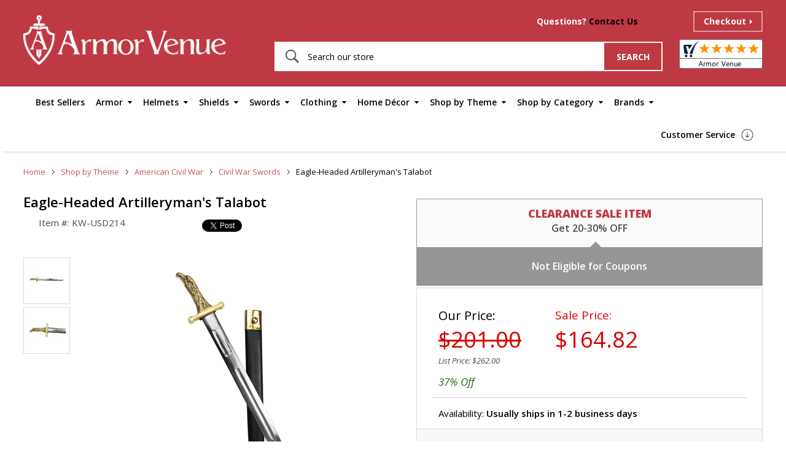

--- FILE ---
content_type: text/html
request_url: https://www.armorvenue.com/eagle-headed-artillerymans-talabot.html
body_size: 18339
content:
<!DOCTYPE html PUBLIC "-//W3C//DTD XHTML 1.0 Strict//EN" "http://www.w3.org/TR/xhtml1/DTD/xhtml1-strict.dtd"><html>
<head>
	<title>Eagle-Headed Artilleryman's Talabot</title>
	<meta name="SKYPE_TOOLBAR" content="SKYPE_TOOLBAR_PARSER_COMPATIBLE" />
	
	
	<meta name="Keywords" content="Eagle-Headed Artilleryman's Talabot" />
	<meta name="Description" content="Global Description" />
	<meta content="https://s.turbifycdn.com/aah/yhst-87491460501412/eagle-headed-artilleryman-s-talabot-26.gif.gif" property="og:image" /><meta content="http://www.armorvenue.com/eagle-headed-artillerymans-talabot.html" property="og:url" /><meta content="Eagle-Headed Artilleryman's Talabot" property="og:title" />    <meta http-equiv="X-UA-Compatible" content="IE=edge">
    <meta name="format-detection" content = "telephone=no">
    <meta name="viewport" content="user-scalable=no, width=device-width, initial-scale=1, maximum-scale=1.0">
    <link rel="icon" type="image/ico" href="https://sep.turbifycdn.com/ty/cdn/yhst-87491460501412/favicon.ico">
    <link href="https://fonts.googleapis.com/css?family=Open+Sans:300,300i,400,400i,600,600i,700,700i,800,800i" rel="stylesheet"> 
    <link href="https://fonts.googleapis.com/css?family=Open+Sans+Condensed:300,300i,700" rel="stylesheet"> 
    <link rel="stylesheet" type="text/css" href="https://p10.secure.hostingprod.com/@site.armorvenue.com/ssl/css/style.css">
<link rel="stylesheet" href="https://p10.secure.hostingprod.com/@site.armorvenue.com/ssl/css/menu-style.css">
  <!--  <link rel="stylesheet" href="https://p10.secure.hostingprod.com/@site.armorvenue.com/ssl/css/style1-new.css">-->
    <link rel="stylesheet" type="text/css" href="https://p10.secure.hostingprod.com/@site.armorvenue.com/ssl/css/mediaquery-2017.css">
    <link rel="stylesheet" href="https://sep.turbifycdn.com/ty/cdn/yhst-87491460501412/owl.carousel.css">
    <script src="https://cdnjs.cloudflare.com/ajax/libs/modernizr/2.8.3/modernizr.min.js"></script>
    
<meta name="google-site-verification" content="cQmhCCgqn_3PLfqsECO6M3CFYhGf2XSKeRtOjCso27k" />
<meta name="p:domain_verify" content="0beed5fe07aca18feafa4d32bcdbfc2f"/><script>
 (function(i,s,o,g,r,a,m){i['GoogleAnalyticsObject']=r;i[r]=i[r]||function(){
 (i[r].q=i[r].q||[]).push(arguments)},i[r].l=1*new Date();a=s.createElement(o),
 m=s.getElementsByTagName(o)[0];a.async=1;a.src=g;m.parentNode.insertBefore(a,m)
 })(window,document,'script','https://www.google-analytics.com/analytics.js','ga');

 ga('create', 'UA-32473977-2', 'auto');
 ga('send', 'pageview');

</script>
<script type="text/javascript">
    (function(c,l,a,r,i,t,y){
        c[a]=c[a]||function(){(c[a].q=c[a].q||[]).push(arguments)};
        t=l.createElement(r);t.async=1;t.src="https://www.clarity.ms/tag/"+i;
        y=l.getElementsByTagName(r)[0];y.parentNode.insertBefore(t,y);
    })(window, document, "clarity", "script", "t10my2bsnq");
</script><script type="text/javascript" src="https://c3319586.ssl.cf0.rackcdn.com/gwo/1367.js"></script>
<script src="//cdn.optimizely.com/js/3166910019.js"></script><script type="text/javascript">
window.___gcfg = {lang: 'en'};
(function() 
{var po = document.createElement("script");
po.type = "text/javascript"; po.async = true;po.src = "https://apis.google.com/js/plusone.js";
var s = document.getElementsByTagName("script")[0];
s.parentNode.insertBefore(po, s);
})();
</script>
<!-- <script type="text/javascript">

        $( document ).ready(function() {
             jQuery('.nav-toggle').on('click', function(e) {
                 var jQuerythis = jQuery(this);
                 e.preventDefault();
                 jQuerythis.toggleClass('is-active');
                 jQuery('.nav-container').toggleClass('is-visible');
                 jQuery('html, body').toggleClass('nav-open');
             });
             jQuery('.has-dropdown').on('click', function() {
                 var jQuerythis = jQuery(this);
                 jQuerythis.toggleClass('is-active').children('ul').toggleClass('is-visible');
             });
             jQuery('.has-dropdown').on('click', '*', function() {
                 e.stopPropagation();
             });

         });
</script> --><link rel="stylesheet" type="text/css" href="https://sep.turbifycdn.com/ty/cdn/yhst-87491460501412/cf.css?t=1767733920&" /><script type="text/javascript" src="https://www.centrifugeconnect.com/clients/check_inventory.php?si=yhst-87491460501412&ids=1&id0=eagle-headed-artillerymans-talabot&code0=KW-USD214&declare=true"></script><script type="text/javascript">
 window.jstag=function(){function t(t){return function(){return t.apply(this,arguments),this}}function n(){var n=["ready"].concat(c.call(arguments));return t(function(){n.push(c.call(arguments)),this._q.push(n)})}var i={_q:[],_c:{},ts:(new Date).getTime(),ver:"2.0.0"},c=Array.prototype.slice;return i.init=function(t){return i._c=t,t.synchronous||i.loadtagmgr(t),this},i.loadtagmgr=function(t){var n=document.createElement("script");n.type="text/javascript",n.async=!0,n.src=t.url+"/api/tag/"+t.cid+"/lio.js";var i=document.getElementsByTagName("script")[0];i.parentNode.insertBefore(n,i)},i.ready=n(),i.send=n("send"),i.mock=n("mock"),i.identify=n("identify"),i.pageView=n("pageView"),i.bind=t(function(t){i._q.push([t,c.call(arguments,1)])}),i.block=t(function(){i._c.blockload=!0}),i.unblock=t(function(){i._c.blockload=!1}),i}(),window.jstag.init({cid:"0814b615fca77a633d31ea14640c7b82", url:"//c.lytics.io", min:true, loadid:true});
 </script><script type="text/javascript">
!function(e){if(!window.pintrk){window.pintrk=function()
{window.pintrk.queue.push(Array.prototype.slice.call(arguments))};var
n=window.pintrk;n.queue=[],n.version="3.0";var
t=document.createElement("script");t.async=!0,t.src=e;var
r=document.getElementsByTagName("script")[0];r.parentNode.insertBefore(t,r)}}
("https://s.pinimg.com/ct/core.js"); 

pintrk('load','2613808359167', { em: '{{ customer.email }}', });
pintrk('page');
</script> 
<noscript> 
<img height="1" width="1" style="display:none;" alt=""
src="https://ct.pinterest.com/v3/?tid=2613808359167&noscript=1" /> 
</noscript></head><body><!-------START OF DYNAMIC CODE-----------><!-- Google Code for Remarketing Tag -->
<!--------------------------------------------------
Remarketing tags may not be associated with personally identifiable information or placed on pages related to sensitive categories. See more information and instructions on how to setup the tag on: http://google.com/ads/remarketingsetup
--------------------------------------------------->
<script type="text/javascript">
var google_tag_params = {
ecomm_prodid: "eagle-headed-artillerymans-talabot",
ecomm_pagetype: "product",
ecomm_totalvalue: 164.82,
};
</script>
<script type="text/javascript">
/* <![CDATA[ */
var google_conversion_id = 1006659743;
var google_custom_params = window.google_tag_params;
var google_remarketing_only = true;
/* ]]> */
</script>
<script type="text/javascript" src="//www.googleadservices.com/pagead/conversion.js">
</script>
<noscript>
<div style="display:inline;">
<img height="1" width="1" style="border-style:none;" alt="" src="//googleads.g.doubleclick.net/pagead/viewthroughconversion/1006659743/?value=0&amp;guid=ON&amp;script=0"/>
</div>
</noscript>
<!-------END OF DYNAMIC CODE----------->
<div id="wrapper">
	<header>
	 	<div class="top-header">
			    <div class="container">
           		 <div class="inner-header">
                    <div class="header-lft"> <div class="logo"><a href="index.html" alt="ArmorVenue" title="ArmorVenue"><img src="https://sep.turbifycdn.com/ty/cdn/yhst-87491460501412/logo.png" alt="ArmorVenue" title="ArmorVenue"></a></div></div>
					<div class="header-rgt"> 
						<div class="top-rgt">
						    <div class="mobile-search">
										<img src="https://sep.turbifycdn.com/ty/cdn/yhst-87491460501412/msearch.png" alt="search" title="search">
											<div class="large-search">
											 <form id="searchform" name="searchform" action="nsearch.html">
                                                <input value="yhst-87491460501412" name="catalog" type="hidden">
                                                <input onblur="if(this.value=='')this.value='Search our store'" onclick="if(this.value=='Search our store')this.value=''" placeholder="Search our store" value="Search our store" name="query" type="text">
                                             	<input type="submit" value="" />                                                               
                                             </form>
											</div>
							</div>
						     <div class="call-sec">
									<p class="desktop-call">Questions? <a href="https://www.armorvenue.com/contact-us.html">Contact Us</a></p>
									<p class="tab-call"></a></p>
									<p class="mobile-call"><a href="tel:+16125629923"><img src="https://sep.turbifycdn.com/ty/cdn/yhst-87491460501412/call.png" alt=" " title=" "></a></p>
							 </div>
							 <div class="time-sec"></div>
							 
							 <div class="cart-sec"><div id="yfc_mini"></div></div>
							 <div class="checkout-sec"><a href="JavaScript:Void(0);" alt="Checkout" title="Checkout">Checkout</a></div>
						</div>
						<div class="bottom-rgt">
							<div class="header-search">
							   <form id="searchform" name="searchform" action="nsearch.html">
                                  <input value="yhst-87491460501412" name="catalog" type="hidden">
                                 <input onblur="if(this.value=='')this.value='Search our store'" onclick="if(this.value=='Search our store')this.value=''" placeholder="Search our store" value="Search our store" name="query" type="text">
                                 <input type="submit" value="search">
                              </form>
							</div>
						    <div class="rating-img">
							<a href="https://www.shopperapproved.com/reviews/armorvenue.com/" class="shopperlink"><img src="//www.shopperapproved.com/newseals/16689/white-mini-icon.gif" style="border: 0" alt="Customer Reviews" oncontextmenu="var d = new Date(); alert('Copying Prohibited by Law - This image and all included logos are copyrighted by Shopper Approved \251 '+d.getFullYear()+'.'); return false;" /></a><script type="text/javascript">(function() { var js = window.document.createElement("script"); js.src = '//www.shopperapproved.com/seals/certificate.js'; js.type = "text/javascript"; document.getElementsByTagName("head")[0].appendChild(js); })();</script>
							</div>
						</div>
					</div>
				</div>
			  </div>
	        </div>
<div class="menu-sec"><div class="container"><div class="desktop-nav"><div class="menu"><ul><li><a href="best-sellers.html">Best Sellers</a></li><li><a href="armor.html">Armor</a><ul><li class="active"><a href="armor-medieval-armor.html">Medieval Armor</a><ul><li><a href="armor-medieval-armor-breastplates-and-cuirasses.html">Breastplates and Cuirasses</a></li><li><a href="armor-medieval-armor-complete-armor-sets.html">Complete Armor Sets</a></li><li><a href="armor-medieval-armor-gauntlets.html">Gauntlets</a></li><li><a href="armor-medieval-armor-greaves-and-leg-armor.html">Greaves and Leg Armor</a></li><li><a href="armor-medieval-armor-arm-bracers.html">Arm Bracers</a></li><li><a href="armor-medieval-armor-pauldrons.html">Pauldrons</a></li><li><a href="armor-medieval-armor-upper-leg-protection.html">Upper Leg Protection</a></li><li><a href="armor-medieval-armor-gorgets.html">Gorgets</a></li><li><a href="armor-medieval-armor-armor-accessories.html">Armor Accessories</a></li></ul></li><li class="active"><a href="armor-roman-armor.html">Roman Armor</a><ul><li><a href="armor-roman-armor-lorica-segmentata--chainmail--and-leg-armor.html">Lorica Segmentata, Chainmail, and Leg Armor</a></li><li><a href="armor-roman-armor-roman-belts-and-baldrics.html">Roman Belts and Baldrics</a></li><li><a href="armor-roman-armor-garments-and-reenactment-accessories.html">Garments and Reenactment Accessories</a></li><li><a href="armor-roman-armor-gladiator-armor.html">Gladiator Armor</a></li></ul></li><li><a href="armor-greek-armor.html">Greek Armor</a></li><li class="active"><a href="armor-leather-armor.html">Leather Armor</a><ul><li><a href="armor-leather-armor-leather-body-armor.html">Leather Body Armor</a></li><li><a href="armor-leather-armor-leather-bracers.html">Leather Bracers</a></li><li><a href="armor-leather-armor-leather-greaves.html">Leather Greaves</a></li><li><a href="armor-leather-armor-leather-pauldrons-and-gorgets.html">Leather Pauldrons and Gorgets</a></li></ul></li><li class="active"><a href="armor-chainmail.html">Chainmail Armor</a><ul><li><a href="armor-chainmail-chainmail-hauberks-and-shirts.html">Chainmail Hauberks and Shirts</a></li><li><a href="armor-chainmail-chainmail-coifs.html">Chainmail Coifs</a></li><li><a href="armor-chainmail-chainmail-gauntlets.html">Chainmail Gauntlets</a></li><li><a href="armor-chainmail-chainmail-chausses-and-voiders.html">Chainmail Chausses and Voiders</a></li><li><a href="armor-chainmail-chainmail-by-type.html">Chainmail by Type</a></li></ul></li><li><a href="armor-complete-armor-sets.html">Complete Armor Sets</a></li><li class="active"><a href="armor-suits-of-armor.html">Suits of Armor</a><ul><li><a href="armor-suits-of-armor-display-suits-of-armor.html">Display Suits of Armor</a></li><li><a href="armor-suits-of-armor-wearable-suits-of-armor.html">Wearable Suits of Armor</a></li><li><a href="armor-suits-of-armor-miniature-suits-of-armor.html">Miniature Suits of Armor</a></li></ul></li><li><a href="armor-samurai-armor.html">Samurai Armor</a></li><li><a href="armor-bargain-dungeon.html">Bargain Dungeon</a></li><li><a href="armor-new-items.html">New Items</a></li><li class="active"><a href="armor-chainmail-armor.html">Chainmail Armor</a><ul><li><a href="armor-chainmail-armor-chainmail-bulk-loose-rings.html">Chainmail Bulk Loose Rings</a></li><li><a href="armor-chainmail-armor-chainmail-chausses-and-voiders.html">Chainmail Chausses and Voiders</a></li><li><a href="armor-chainmail-armor-chainmail-coifs.html">Chainmail Coifs</a></li><li><a href="armor-chainmail-armor-chainmail-gauntlets.html">Chainmail Gauntlets</a></li><li><a href="armor-chainmail-armor-chainmail-hauberks-and-shirts.html">Chainmail Hauberks and Shirts</a></li><li><a href="armor-chainmail-armor-chainmail-mantles-and-aventails.html">Chainmail Mantles and Aventails</a></li></ul></li></ul></li><li><a href="helmets.html">Helmets</a><ul><li class="active"><a href="helmets-medieval-helmets.html">Medieval & Renaissance Helmets</a><ul><li><a href="helmets-medieval-helmets-great-helms.html">Great Helms</a></li><li><a href="helmets-medieval-helmets-closed-helmets.html">Closed Helmets</a></li><li><a href="helmets-medieval-helmets-norman-nasal-helmets.html">Norman Nasal Helmets</a></li><li><a href="helmets-medieval-helmets-barbuta-helmets.html">Barbuta Helmets</a></li><li><a href="helmets-medieval-helmets-german-sallets.html">German Sallets</a></li><li><a href="helmets-medieval-helmets-bascinet-and-pig-face.html">Bascinet and Pig Face</a></li><li><a href="helmets-medieval-helmets-sugar-loaf-helmets.html">Sugar Loaf Helmets</a></li><li><a href="helmets-medieval-helmets-spanish-morion-helmets.html">Spanish Morion Helmets</a></li><li><a href="helmets-medieval-helmets-fantasy-helmets.html">Fantasy Helmets</a></li><li><a href="helmets-medieval-helmets-kettle-hat-helmets.html">Kettle Hat Helmets</a></li></ul></li><li class="active"><a href="helmets-roman-helmets.html">Roman Helmets</a><ul><li><a href="helmets-roman-helmets-centurion-helmets.html">Centurion Helmets</a></li><li><a href="helmets-roman-helmets-gladiator-helmets.html">Gladiator Helmets</a></li><li><a href="helmets-roman-helmets-legionnaire-trooper-helmets.html">Legionnaire Trooper Helmets</a></li><li><a href="helmets-roman-helmets-imperial-gallic-helmets.html">Imperial Gallic Helmets</a></li><li><a href="helmets-roman-helmets-imperial-italic-helmets.html">Imperial Italic Helmets</a></li><li><a href="helmets-roman-helmets-roman-cavalry.html">Roman Cavalry</a></li><li><a href="helmets-roman-helmets-late-roman-helmets.html">Late Roman Helmets</a></li><li><a href="helmets-roman-helmets-montefortino.html">Montefortino</a></li><li><a href="helmets-roman-helmets-coolus.html">Coolus</a></li></ul></li><li><a href="helmets-greek-helmets.html">Greek Helmets</a></li><li><a href="helmets-viking-helmets.html">Viking Helmets</a></li><li><a href="helmets-samurai-helmets.html">Samurai Helmets</a></li><li><a href="helmets-miniature-helmets.html">Miniature Helmets</a></li><li><a href="helmets-decorative-helmets.html">Decorative Helmets</a></li><li><a href="helmets-wwi---wwii-german-helmets.html">WWI & WWII German Helmets</a></li><li><a href="helmets-stands--plumes----accessories.html">Stands, Plumes, & Accessories</a></li><li><a href="helmets-leather-helmets.html">Leather Helmets</a></li></ul></li><li><a href="shields.html">Shields</a><ul><li><a href="shields-medieval-shields.html">Medieval Shields</a></li><li><a href="shields-sca-battle-shields.html">SCA Battle Shields</a></li><li><a href="shields-roman-shields.html">Roman Shields</a></li><li><a href="shields-larp-shields.html">LARP Shields</a></li><li><a href="shields-greek-shields.html">Greek Shields</a></li><li><a href="shields-viking-shields.html">Viking Shields</a></li><li><a href="shields-decorative-shields.html">Decorative Shields</a></li></ul></li><li><a href="swords.html">Swords</a><ul><li class="active"><a href="swords-medieval-swords.html">Medieval Swords</a><ul><li><a href="swords-medieval-swords-rapiers-and-fencing-swords.html">Rapiers and Fencing Swords</a></li><li><a href="swords-medieval-swords-one-handed-swords.html">One-Handed Swords</a></li><li><a href="swords-medieval-swords-hand-and-half-swords.html">Hand-and-Half Swords</a></li><li><a href="swords-medieval-swords-battle-ready-swords.html">Battle Ready Swords</a></li><li><a href="swords-medieval-swords-claymore-swords.html">Claymore Swords</a></li><li><a href="swords-medieval-swords-two-handed-swords.html">Two-Handed Swords</a></li><li><a href="swords-medieval-swords-arabian-swords-and-scimitars.html">Arabian Swords and Scimitars</a></li><li><a href="swords-medieval-swords-cavalry--officer--and-naval-swords.html">Cavalry, Officer, and Naval Swords</a></li><li><a href="swords-medieval-swords-short-swords-and-cutlasses.html">Short Swords and Cutlasses</a></li></ul></li><li><a href="swords-roman-swords.html">Roman Swords</a></li><li><a href="swords-viking-swords.html">Viking Swords</a></li><li><a href="swords-civil-war-swords.html">Civil War Swords</a></li><li><a href="swords-greek-swords.html">Greek Swords</a></li><li class="active"><a href="swords-medieval-weapons.html">Medieval Weapons</a><ul><li><a href="swords-medieval-weapons-battle-axes.html">Battle Axes</a></li><li><a href="swords-medieval-weapons-spears-and-pole-arms.html">Spears and Pole Arms</a></li><li><a href="swords-medieval-weapons-roman-weapons.html">Roman Weapons</a></li><li><a href="swords-medieval-weapons-maces-and-flails.html">Maces and Flails</a></li><li><a href="swords-medieval-weapons-war-hammers.html">War Hammers</a></li><li><a href="swords-medieval-weapons-medieval-crossbows.html">Medieval Crossbows</a></li></ul></li><li><a href="swords-medieval-daggers.html">Medieval Daggers</a></li><li><a href="swords-sword-belts--baldrics----frogs.html">Sword Belts, Baldrics, & Frogs</a></li><li><a href="swords-pirate-swords.html">Pirate Swords</a></li><li><a href="swords-practice-cutting-swords.html">Practice Cutting Swords</a></li><li><a href="swords-hema-sparring-swords.html">HEMA Sparring Swords</a></li><li><a href="swords-reenactment-and-stage-swords.html">Reenactment and Stage Swords</a></li><li><a href="swords-samurai-swords.html">Samurai Swords</a></li></ul></li><li><a href="clothing.html">Clothing</a><ul><li class="active"><a href="clothing-men-s-costumes-and-accessories.html">Men's Costumes and Accessories</a><ul><li><a href="clothing-men-s-costumes-and-accessories-capes-and-cloaks.html">Capes and Cloaks</a></li><li><a href="clothing-men-s-costumes-and-accessories-doublets-and-vests.html">Doublets and Vests</a></li><li><a href="clothing-men-s-costumes-and-accessories-gambesons-and-padding.html">Gambesons and Padding</a></li><li><a href="clothing-men-s-costumes-and-accessories-surcoats--tabards--and-brigadines.html">Surcoats Tabards and Brigadines</a></li><li><a href="clothing-men-s-costumes-and-accessories-pants--tights--and-kilts.html">Pants Tights and Kilts</a></li><li><a href="clothing-men-s-costumes-and-accessories-shirts-and-tunics.html">Shirts and Tunics</a></li><li><a href="clothing-men-s-costumes-and-accessories-shoes--boots--and-sandals.html">Shoes Boots and Sandals</a></li><li><a href="clothing-men-s-costumes-and-accessories-coats-and-jerkins.html">Coats and Jerkins</a></li><li><a href="clothing-men-s-costumes-and-accessories-belts--baldrics--and-frogs.html">Belts Baldrics and Frogs</a></li><li><a href="clothing-men-s-costumes-and-accessories-caps--hats--and-crowns.html">Caps Hats and Crowns</a></li><li><a href="clothing-men-s-costumes-and-accessories-sporrans-and-pouches.html">Sporrans and Pouches</a></li><li><a href="clothing-men-s-costumes-and-accessories-belts-baldrics-and-frogs.html">Belts Baldrics and Frogs</a></li><li><a href="clothing-men-s-costumes-and-accessories-caps-hats-and-crowns.html">Caps Hats and Crowns</a></li></ul></li><li class="active"><a href="clothing-women-s-costumes-and-accessories.html">Women's Costumes and Accessories</a><ul><li><a href="clothing-women-s-costumes-and-accessories-dresses-and-gowns.html">Dresses and Gowns</a></li><li><a href="clothing-women-s-costumes-and-accessories-blouses-and-chemises.html">Blouses and Chemises</a></li><li><a href="clothing-women-s-costumes-and-accessories-capes-and-robes.html">Capes and Robes</a></li><li><a href="clothing-women-s-costumes-and-accessories-skirts-and-pants.html">Skirts and Pants</a></li><li><a href="clothing-women-s-costumes-and-accessories-women-s-shoes-and-sandals.html">Women's Shoes and Sandals</a></li><li><a href="clothing-women-s-costumes-and-accessories-bodices.html">Bodices</a></li><li><a href="clothing-women-s-costumes-and-accessories-headpieces--crown--and-caps.html">Headpieces, Crown, and Caps</a></li></ul></li><li class="active"><a href="clothing-children-s-costumes.html">Children's Costumes</a><ul><li><a href="clothing-children-s-costumes-boy-s-costumes.html">Boy's Costumes</a></li><li><a href="clothing-children-s-costumes-girl-s-costumes.html">Girl's Costumes</a></li></ul></li><li class="active"><a href="clothing-clothing-accessories.html">Clothing Accessories</a><ul><li><a href="clothing-clothing-accessories-camping-gear.html">Camping Gear</a></li><li><a href="clothing-clothing-accessories-cloak-pins---brooches.html">Cloak Pins & Brooches</a></li><li><a href="clothing-clothing-accessories-belt-buckles.html">Belt Buckles</a></li><li><a href="clothing-clothing-accessories-jewelry-and-adornments.html">Jewelry and Adornments</a></li><li><a href="clothing-clothing-accessories-powder-horns.html">Powder Horns</a></li><li><a href="clothing-clothing-accessories-blowing-horns.html">Blowing Horns</a></li><li><a href="clothing-clothing-accessories-costume-accessories.html">Costume Accessories</a></li></ul></li></ul></li><li><a href="home-d-cor.html">Home D�cor</a><ul><li class="active"><a href="home-d-cor-feastware.html">Medieval Feastware</a><ul><li><a href="home-d-cor-feastware-dining-utensils.html">Dining Utensils</a></li><li><a href="home-d-cor-feastware-plates-and-cutlery.html">Plates and Cutlery</a></li><li><a href="home-d-cor-feastware-drinking-horns.html">Drinking Horns</a></li><li><a href="home-d-cor-feastware-medieval-glasses.html">Medieval Glasses</a></li><li><a href="home-d-cor-feastware-bowls.html">Bowls</a></li><li><a href="home-d-cor-feastware-medieval-tankards.html">Medieval Tankards</a></li><li><a href="home-d-cor-feastware-cookware.html">Cookware</a></li><li><a href="home-d-cor-feastware-medieval-flasks.html">Medieval Flasks</a></li></ul></li><li class="active"><a href="home-d-cor-home-accents.html">Home Accents</a><ul><li><a href="home-d-cor-home-accents-medieval-d-cor.html">Medieval D�cor</a></li><li><a href="home-d-cor-home-accents-banners-and-tapestries.html">Banners and Tapestries</a></li></ul></li><li class="active"><a href="home-d-cor-books-and-media.html">Books and Media</a><ul><li><a href="home-d-cor-books-and-media-diaries-and-journals.html">Diaries and Journals</a></li></ul></li><li class="active"><a href="home-d-cor-other-d-cor.html">Other D�cor</a><ul><li><a href="home-d-cor-other-d-cor-medieval-gifts.html">Medieval Gifts</a></li><li><a href="home-d-cor-other-d-cor-dungeon-replicas.html">Dungeon Replicas</a></li></ul></li><li class="active"><a href="home-d-cor-statues---figurines.html">Statues & Figurines</a><ul><li><a href="home-d-cor-statues---figurines-medieval-knights.html">Medieval Knights</a></li></ul></li></ul></li><li><a href="shop-by-theme.html">Shop by Theme</a><ul><li class="active"><a href="shop-by-theme-roman.html">Roman</a><ul><li><a href="shop-by-theme-roman-roman-armor.html">Roman Armor</a></li><li><a href="shop-by-theme-roman-roman-clothing-and-accessories.html">Roman Clothing and Accessories</a></li><li><a href="shop-by-theme-roman-roman-belts.html">Roman Belts</a></li><li><a href="shop-by-theme-roman-roman-helmets.html">Roman Helmets</a></li><li><a href="shop-by-theme-roman-roman-shields.html">Roman Shields</a></li><li><a href="shop-by-theme-roman-roman-swords-and-weapons.html">Roman Swords and Weapons</a></li></ul></li><li class="active"><a href="shop-by-theme-greek.html">Greek</a><ul><li><a href="shop-by-theme-greek-greek-armor.html">Greek Armor</a></li><li><a href="shop-by-theme-greek-greek-swords-and-weapons.html">Greek Swords and Weapons</a></li><li><a href="shop-by-theme-greek-greek-shields.html">Greek Shields</a></li><li><a href="shop-by-theme-greek-greek-clothing-and-accessories.html">Greek Clothing and Accessories</a></li><li><a href="shop-by-theme-greek-greek-helmets.html">Greek Helmets</a></li></ul></li><li class="active"><a href="shop-by-theme-pirate.html">Pirate</a><ul><li><a href="shop-by-theme-pirate-pirate-clothing.html">Pirate Clothing</a></li><li><a href="shop-by-theme-pirate-pirate-hats-and-accessories.html">Pirate Hats and Accessories</a></li><li><a href="shop-by-theme-pirate-pirate-boots.html">Pirate Boots</a></li><li><a href="shop-by-theme-pirate-pirate-chests-and-costume-accessories.html">Pirate Chests and Costume Accessories</a></li><li><a href="shop-by-theme-pirate-pirate-swords.html">Pirate Swords</a></li><li><a href="shop-by-theme-pirate-nautical-d-cor.html">Nautical D�cor</a></li></ul></li><li class="active"><a href="shop-by-theme-viking.html">Viking</a><ul><li><a href="shop-by-theme-viking-viking-armor.html">Viking Armor</a></li><li><a href="shop-by-theme-viking-viking-helmets.html">Viking Helmets</a></li><li><a href="shop-by-theme-viking-viking-clothing.html">Viking Clothing</a></li><li><a href="shop-by-theme-viking-viking-swords.html">Viking Swords</a></li><li><a href="shop-by-theme-viking-viking-shields.html">Viking Shields</a></li><li><a href="shop-by-theme-viking-viking-axes.html">Viking Axes</a></li><li><a href="shop-by-theme-viking-viking-belts-and-accessories.html">Viking Belts and Accessories</a></li><li><a href="shop-by-theme-viking-viking-drinking-horns.html">Viking Drinking Horns</a></li></ul></li><li class="active"><a href="shop-by-theme-medieval.html">Medieval</a><ul><li><a href="shop-by-theme-medieval-medieval-shields.html">Medieval Shields</a></li><li><a href="shop-by-theme-medieval-medieval-clothing.html">Medieval Clothing</a></li><li><a href="shop-by-theme-medieval-medieval-breastplates.html">Medieval Breastplates</a></li><li><a href="shop-by-theme-medieval-medieval-leg--arm-and-shoulder-armor.html">Medieval Leg, Arm and Shoulder Armor</a></li><li><a href="shop-by-theme-medieval-medieval-helmets.html">Medieval Helmets</a></li><li><a href="shop-by-theme-medieval-medieval-chainmail.html">Medieval Chainmail</a></li><li><a href="shop-by-theme-medieval-medieval-gauntlets.html">Medieval Gauntlets</a></li><li><a href="shop-by-theme-medieval-medieval-swords.html">Medieval Swords</a></li><li><a href="shop-by-theme-medieval-medieval-weapons-and-pole-arms.html">Medieval Weapons and Pole Arms</a></li></ul></li><li class="active"><a href="shop-by-theme-renaissance.html">Renaissance</a><ul><li><a href="shop-by-theme-renaissance-men-s-renaissance-clothing.html">Men's Renaissance Clothing</a></li><li><a href="shop-by-theme-renaissance-women-s-renaissance-clothing.html">Women's Renaissance Clothing</a></li><li><a href="shop-by-theme-renaissance-children-s-clothing.html">Children's Clothing</a></li><li><a href="shop-by-theme-renaissance-renaissance-caps--hats--and-crowns.html">Renaissance Caps, Hats, and Crowns</a></li><li><a href="shop-by-theme-renaissance-renaissance-armor-and-helmets.html">Renaissance Armor and Helmets</a></li></ul></li><li class="active"><a href="shop-by-theme-crusades.html">Crusades</a><ul><li><a href="shop-by-theme-crusades-crusader-clothing.html">Crusader Clothing</a></li><li><a href="shop-by-theme-crusades-crusader-swords.html">Crusader Swords</a></li><li><a href="shop-by-theme-crusades-crusader-daggers.html">Crusader Daggers</a></li><li><a href="shop-by-theme-crusades-crusader-helmets.html">Crusader Helmets</a></li><li><a href="shop-by-theme-crusades-crusader-armor.html">Crusader Armor</a></li><li><a href="shop-by-theme-crusades-crusader-shields.html">Crusader Shields</a></li></ul></li><li class="active"><a href="shop-by-theme-scottish---celtic.html">Scottish & Celtic</a><ul><li><a href="shop-by-theme-scottish---celtic-scottish---celtic-clothing.html">Scottish & Celtic Clothing</a></li><li><a href="shop-by-theme-scottish---celtic-claymore-swords.html">Claymore Swords</a></li><li><a href="shop-by-theme-scottish---celtic-scottish---celtic-shields.html">Scottish & Celtic Shields</a></li></ul></li><li class="active"><a href="shop-by-theme-american-civil-war.html">American Civil War</a><ul><li><a href="shop-by-theme-american-civil-war-caps-and-hats.html">Caps and Hats</a></li><li><a href="shop-by-theme-american-civil-war-civil-war-swords.html">Civil War Swords</a></li><li><a href="shop-by-theme-american-civil-war-civil-war-replica-cannon.html">Civil War Replica Cannon</a></li></ul></li></ul></li><li><a href="shop-by-category.html">Shop by Category</a><ul><li class="active"><a href="armor.html">Armor</a><ul><li><a href="armor-medieval-armor.html">Medieval Armor</a></li><li><a href="armor-roman-armor.html">Roman Armor</a></li><li><a href="armor-greek-armor.html">Greek Armor</a></li><li><a href="armor-leather-armor.html">Leather Armor</a></li><li><a href="armor-chainmail.html">Chainmail Armor</a></li><li><a href="armor-complete-armor-sets.html">Complete Armor Sets</a></li><li><a href="armor-suits-of-armor.html">Suits of Armor</a></li><li><a href="armor-samurai-armor.html">Samurai Armor</a></li><li><a href="armor-bargain-dungeon.html">Bargain Dungeon</a></li><li><a href="armor-new-items.html">New Items</a></li><li><a href="armor-chainmail-armor.html">Chainmail Armor</a></li></ul></li><li class="active"><a href="helmets.html">Helmets</a><ul><li><a href="helmets-medieval-helmets.html">Medieval & Renaissance Helmets</a></li><li><a href="helmets-roman-helmets.html">Roman Helmets</a></li><li><a href="helmets-greek-helmets.html">Greek Helmets</a></li><li><a href="helmets-viking-helmets.html">Viking Helmets</a></li><li><a href="helmets-samurai-helmets.html">Samurai Helmets</a></li><li><a href="helmets-miniature-helmets.html">Miniature Helmets</a></li><li><a href="helmets-decorative-helmets.html">Decorative Helmets</a></li><li><a href="helmets-wwi---wwii-german-helmets.html">WWI & WWII German Helmets</a></li><li><a href="helmets-stands--plumes----accessories.html">Stands, Plumes, & Accessories</a></li><li><a href="helmets-leather-helmets.html">Leather Helmets</a></li></ul></li><li class="active"><a href="shields.html">Shields</a><ul><li><a href="shields-medieval-shields.html">Medieval Shields</a></li><li><a href="shields-sca-battle-shields.html">SCA Battle Shields</a></li><li><a href="shields-roman-shields.html">Roman Shields</a></li><li><a href="shields-larp-shields.html">LARP Shields</a></li><li><a href="shields-greek-shields.html">Greek Shields</a></li><li><a href="shields-viking-shields.html">Viking Shields</a></li><li><a href="shields-decorative-shields.html">Decorative Shields</a></li></ul></li><li class="active"><a href="clothing.html">Clothing</a><ul><li><a href="clothing-men-s-costumes-and-accessories.html">Men's Costumes and Accessories</a></li><li><a href="clothing-women-s-costumes-and-accessories.html">Women's Costumes and Accessories</a></li><li><a href="clothing-children-s-costumes.html">Children's Costumes</a></li><li><a href="clothing-clothing-accessories.html">Clothing Accessories</a></li></ul></li><li class="active"><a href="brands.html">Brands</a><ul><li><a href="brands-marto.html">Marto</a></li><li><a href="brands-medio-evo.html">Medio Evo</a></li><li><a href="brands-deepeeka.html">Deepeeka</a></li><li><a href="brands-windlass-costumes.html">Windlass Costumes</a></li><li><a href="brands-windlass-steelcrafts.html">Windlass Steelcrafts</a></li><li><a href="brands-lord-of-battles.html">Lord of Battles</a></li></ul></li><li class="active"><a href="home-d-cor.html">Home D�cor</a><ul><li><a href="home-d-cor-feastware.html">Medieval Feastware</a></li><li><a href="home-d-cor-home-accents.html">Home Accents</a></li><li><a href="home-d-cor-books-and-media.html">Books and Media</a></li><li><a href="home-d-cor-other-d-cor.html">Other D�cor</a></li><li><a href="home-d-cor-statues---figurines.html">Statues & Figurines</a></li></ul></li></ul></li><li><a href="brands.html">Brands</a><ul><li class="active"><a href="brands-marto.html">Marto</a><ul><li><a href="brands-marto-suits-of-armor.html">Suits of Armor</a></li></ul></li><li class="active"><a href="brands-medio-evo.html">Medio Evo</a><ul><li><a href="brands-medio-evo-suits-of-armor.html">Suits of Armor</a></li></ul></li><li class="active"><a href="brands-deepeeka.html">Deepeeka</a><ul><li><a href="brands-deepeeka-greek-armor.html">Greek Armor</a></li><li><a href="brands-deepeeka-medieval-armor.html">Medieval Armor</a></li><li><a href="brands-deepeeka-medieval-gauntlets.html">Medieval Gauntlets</a></li><li><a href="brands-deepeeka-belts-and-accessories.html">Belts and Accessories</a></li><li><a href="brands-deepeeka-roman-armor.html">Roman Armor</a></li><li><a href="brands-deepeeka-suits-of-armor.html">Suits of Armor</a></li><li><a href="brands-deepeeka-greek-helmets.html">Greek Helmets</a></li><li><a href="brands-deepeeka-roman-helmets.html">Roman Helmets</a></li><li><a href="brands-deepeeka-wwii-helmets.html">WWII Helmets</a></li><li><a href="brands-deepeeka-medieval-helmets.html">Medieval Helmets</a></li><li><a href="brands-deepeeka-plumes-and-accessories.html">Plumes and Accessories</a></li><li><a href="brands-deepeeka-viking-helmets.html">Viking Helmets</a></li><li><a href="brands-deepeeka-shields.html">Shields</a></li></ul></li><li><a href="brands-windlass-costumes.html">Windlass Costumes</a></li><li><a href="brands-windlass-steelcrafts.html">Windlass Steelcrafts</a></li><li class="active"><a href="brands-lord-of-battles.html">Lord of Battles</a><ul><li><a href="brands-lord-of-battles-chainmail.html">Chainmail</a></li><li><a href="brands-lord-of-battles-armor.html">Armor</a></li><li><a href="brands-lord-of-battles-clothing-and-accessories.html">Clothing and Accessories</a></li><li><a href="brands-lord-of-battles-helmets.html">Helmets</a></li><li><a href="brands-lord-of-battles-shields.html">Shields</a></li></ul></li></ul></li><li class="cust-sec menu-dropdown-icon">
				 <h4><a href="cust-services.html"> Customer Service </a></h4>
				<ul class="normal-sub">
				<li><a alt="Order Status" title="Order Status" href="order-status.html">Order Status</a></li>
				<li><a href="contact-us.html">Contact Us</a></li>
				<li><a href="return-policy.html">Return Policy</a></li>
				<li><a href="cust-services.html#ShippingCharges">Shipping Information</a></li>
				<li><a href="privacypolicy.html">Privacy Policy</a></li>
				<li><a href="security.html">Secure Shopping</a></li>
<li><a href="plate-armor-and-chainmail-maintenance.html">Armor Maintenance</a></li>
				</ul>
				</li></ul></div></div></div></div>
</header>
	<section>
			<div class="container">
				<div class="breadcrumb">
					<ul class="breadcrumbs_2019" id="breadcrumbs">
						<li><a href="index.html">Home</a></li>
						<li><a href="shop-by-theme.html" title="Shop by Theme" alt="Shop by Theme">Shop by Theme</a>
						</li><li><a href="shop-by-theme-american-civil-war.html" title="American Civil War" alt="American Civil War">American Civil War</a>
						</li><li><a href="shop-by-theme-american-civil-war-civil-war-swords.html" title="Civil War Swords" alt="Civil War Swords">Civil War Swords</a>
						</li><li><span>Eagle-Headed Artilleryman's Talabot</span></li></ul></div><div class="main-section">
					<div itemscope itemtype="http://schema.org/Product"><div class="detail-sec"><script type="text/javascript"> function saLoadScript(src) { var js = window.document.createElement('script'); js.src = src; js.type = 'text/javascript'; document.getElementsByTagName("head")[0].appendChild(js); } saLoadScript('//www.shopperapproved.com/widgets/group2.0/16689.js'); </script>
	<div class="detail-top">
		<div class="detail-lft">
			<h1>Eagle-Headed Artilleryman's Talabot</h1><div class="top-detail-lft"><div class="review-sec"><div class="star_container eagle-headed-artillerymans-talabot"></div></div><div class="detail-item">Item #: <span itemprop="productID">KW-USD214</span></div><div class="detail-social"><iframe src="https://www.facebook.com/plugins/like.php?href=http://www.armorvenue.com/eagle-headed-artillerymans-talabot.html&amp;send=false&amp;layout=button_count&amp;width=100&amp;show_faces=false&amp;action=like&amp;colorscheme=light&amp;font&amp;height=21" scrolling="no" frameborder="0" style="border:none; overflow:hidden; width:100px; height:21px;" allowTransparency="true"></iframe><a href="https://twitter.com/share" class="twitter-share-button">Tweet</a><script>!function(d,s,id){var js,fjs=d.getElementsByTagName(s)[0];if(!d.getElementById(id)){js=d.createElement(s);js.id=id;js.src="//platform.twitter.com/widgets.js";fjs.parentNode.insertBefore(js,fjs);}}(document,"script","twitter-wjs");</script><!-- Place this tag where you want the +1 button to render --><g:plusone size="medium"></g:plusone><!-- Place this render call where appropriate --><script type="text/javascript">(function() {var po = document.createElement('script'); po.type = 'text/javascript'; po.async = true;po.src = 'https://apis.google.com/js/plusone.js';var s = document.getElementsByTagName('script')[0]; s.parentNode.insertBefore(po, s);})();</script></div></div><div class="main-detail-img">
				<div id="autoimg">
			<div class="detail-big">
				<a href="https://s.turbifycdn.com/aah/yhst-87491460501412/eagle-headed-artilleryman-s-talabot-27.gif" title="Eagle-Headed Artilleryman's Talabot" rel="lightbox[plants]">
					<img itemprop="image" src="https://s.turbifycdn.com/aah/yhst-87491460501412/eagle-headed-artilleryman-s-talabot-28.gif" alt="Eagle-Headed Artilleryman's Talabot" title="Eagle-Headed Artilleryman's Talabot"></a><div class="detail-zoom">
			<a href="https://s.turbifycdn.com/aah/yhst-87491460501412/eagle-headed-artilleryman-s-talabot-27.gif" class="thickbox image click-new" rel="lightbox[plants1]"><img src="https://sep.turbifycdn.com/ty/cdn/yhst-87491460501412/img-zoom.png" alt="Click To Enlarge" title="Click To Enlarge" /></a></div></div></div><div class="detail-small">
					<ul class="more-imges">
						<li><figure><span><a href="https://s.turbifycdn.com/aah/yhst-87491460501412/eagle-headed-artilleryman-s-talabot-29.gif" rel="lightbox[plants]"><img src="https://s.turbifycdn.com/aah/yhst-87491460501412/eagle-headed-artilleryman-s-talabot-30.gif" alt="Eagle-Headed Artilleryman's Talabot" title="Eagle-Headed Artilleryman's Talabot"></a></span></figure></li>
						<li><figure><span><a href="https://s.turbifycdn.com/aah/yhst-87491460501412/eagle-headed-artilleryman-s-talabot-31.gif" rel="lightbox[plants]"><img src="https://s.turbifycdn.com/aah/yhst-87491460501412/eagle-headed-artilleryman-s-talabot-32.gif" alt="Eagle-Headed Artilleryman's Talabot" title="Eagle-Headed Artilleryman's Talabot"></a></span></figure></li>
						</ul></div></div></div><div class="detail-rgt">
			<div class="sale-code-sec"><div class="sale-sec">
     <h2>Clearance Sale Item</h2>
     <p>Get 20-30% OFF</p>
    </div>
    <div class="code-sec">
    <p>Not Eligible for Coupons</p>
    </div></div><div class="detail-desc" id="product-info-block">
				<form method="post" action="https://checkout.armorvenue.com/yhst-87491460501412/cgi-bin/wg-order?yhst-87491460501412+eagle-headed-artillerymans-talabot" id="cf-item-form">
		<input name="vwcatalog" type="hidden" value="yhst-87491460501412" />
		<input name="vwitem" type="hidden" value="eagle-headed-artillerymans-talabot" />
<div class="price-desc"><div class="pdesc-lft"><div itemscope="" itemtype="http://schema.org/Offer" itemprop="offers"><p>Our Price:</p><div class="price" style="text-decoration:line-through;"><span itemprop="priceCurrency" content="USD">$</span><span content="201" itemprop="price">201.00</span></div></div><div class="list-price">List Price: $262.00</div></div><div class="pdesc-rgt"><p class="detail-normal-text">Sale Price:</p><div class="price"><div class="detail-normal-val">$164.82</div></div></div><div class="price-offer">37% Off</div><div class="avalible-sec">
	Availability:
	<span class="right-block">Usually ships in 1-2 business days</span></div></div>
		
		


<div class="qty-add-sec"><div id="cf-avail"></div>
<div class="qty-sec" id="cf-qty"><p>Qty:</p><input name="vwquantity" type="text" value="1" /></div><div class="add-sec" id="cf-atc">
	<input type="submit" value="Add to cart" class="button" title="ADD TO CART" alt="ADD TO CART" onclick="pintrk('track', 'addtocart');" /></div></div>
<p></p>	
<script type="text/javascript">cf_init();</script><input type="hidden" name=".autodone" value="https://www.armorvenue.com/eagle-headed-artillerymans-talabot.html" /></form></div></div></div>
<div class="tab-sec">
	<div id="parentHorizontalTab"><ul class="resp-tabs-list hor_1">
	<li>Description/Features</li>
	<li id="reviewdata">Reviews</li>
	<li rel="tab2">Shipping and Returns</li>
	</ul><div class="resp-tabs-container hor_1">
	
		<div><div class="content-tab">
		<div><div class="description-left-box" itemprop="description">
		This Eagle-headed Artilleryman?s Talabot has a blade forged from EN9 high carbon steel. The hilt is crafted from brass; the thick steel tang of the blade is robustly steel-pinned into the brass grip. The accompanying scabbard is constructed of thick leather and finished with a brass locket and chape.<br /><br />Overall Length: 24 11/16''<br>
Blade: 19 1/4''<br>
2 lb 6.5 oz<br /><br /><div style="margin:10px 0;float: left;width: 100%;"><span class="review-heading">Armor Venue Recent Store Reviews</span><div style="min-height: 100px; overflow: hidden;" id="shopper-approved-code" class="shopperapproved_widget sa_rotate sa_horizontal sa_count2 sa_rounded sa_colorBlack sa_borderGray sa_bgWhite sa_showdate sa_jMY"></div><script type="text/javascript">var sa_interval = 20000;function saLoadScript(src) { var js = window.document.createElement('script'); js.src = src; js.type = 'text/javascript'; document.getElementsByTagName("head")[0].appendChild(js); } if (typeof(shopper_first) == 'undefined') saLoadScript('//www.shopperapproved.com/widgets/testimonial/3.0/16689.js'); shopper_first = true; </script><div style="text-align:right;"><a href="http://www.shopperapproved.com/reviews/armorvenue.com/" target="_blank" rel="nofollow" class="sa_footer"><img class="sa_widget_footer" alt="" src="//www.shopperapproved.com/widgets/widgetfooter-darklogo.png" style="border: 0;"></a></div></div></div>
					</div></div></div><div><div class="content-tab" id="tab4">
			<script type="text/javascript">  var sa_product = 'eagle-headed-artillerymans-talabot'; function saLoadScript(src) { var js = window.document.createElement("script"); js.src = src; js.type = "text/javascript"; document.getElementsByTagName("head")[0].appendChild(js); } saLoadScript('//www.shopperapproved.com/product/16689/'+sa_product+'.js'); </script><div id="product_just_stars" class="reg"></div><script type="text/javascript"> var sa_products_count = 3; var sa_date_format = 'F j, Y'; var sa_product = 'eagle-headed-artillerymans-talabot'; function saLoadScript(src) { var js = window.document.createElement("script"); js.src = src; js.type = "text/javascript"; document.getElementsByTagName("head")[0].appendChild(js); } saLoadScript('//www.shopperapproved.com/product/16689/'+sa_product+'.js'); </script><div id="review_header"></div><div id="product_page"></div><div id="review_image"><a href="http://www.shopperapproved.com/reviews/armorvenue.com/" target="_blank" rel="nofollow"></a></div></div></div><div><div class="content-tab">
		<div>For shipping time and delivery dates, please use our shipping calculator on the cart page. You must add an item to the cart and enter in your zip code to see all shipping options, delivery time frames, and rates.<br /><br />Returns are accepted within 15 days of receiving your order. If you need to make an exchange/return, please <b>email us at returns@armorvenue.com</b> within 15 days of receiving your order and we will authorize it and send you a return form to fill out and put in the return box. We allow exchanges and returns for store credit up to 30 days after receiving the order. Please go to our <a href="http://www.armorvenue.com/return-policy.html">Return Policy page</a> for full details.<br /><br /></div></div></div></div></div></div>

<script type="text/javascript" src="https://sep.turbifycdn.com/ty/cdn/yhst-87491460501412/recent-items-2017.js?v1"></script><script type="text/javascript">set_recent('eagle-headed-artillerymans-talabot','https://s.turbifycdn.com/aah/yhst-87491460501412/eagle-headed-artilleryman-s-talabot-33.gif','Eagle-Headed Artilleryman&#039s Talabot','262','201','164.82','','','','','KW-USD214');show_recent();</script></div></div></div></div></section>
	<footer>
       <div class="top-footer">
	       <div class="container">
			<div class="newsletter-sec">
				<div class="news-lft"><p>Sign Up to Receive 10% Off Your Order and Get Other Exclusive Deals</p></div>
				<div class="news-rgt">
<!-- Begin MailChimp Signup Form -->
<style>
	#mc_embed_signup div.mce_inline_error{background-color: #bf3942 !important;     padding: 5px 0px !important;     margin: 4px 0 0 0 !important; float: left;}
	div#mce-error-response,div#mce-success-response{    color: #fff;
    text-align: left;
    font-weight: 700;float: left;margin-top: 4px;
}
#mce-error-response a{color:#fff;}

</style>
<div id="mc_embed_signup">
<form action="https://armorvenue.us10.list-manage.com/subscribe/post?u=158c0d45c6ae692b06167cbd0&amp;id=2fbde8a367" method="post" id="mc-embedded-subscribe-form" name="mc-embedded-subscribe-form" class="validate" target="_blank" novalidate>
    <div id="mc_embed_signup_scroll">
	
<div class="mc-field-group">

	<input type="email" value="" placeholder="Enter your email address" name="EMAIL" class="required email" id="mce-EMAIL">
</div>
	<div id="mce-responses" class="clear">
		<div class="response" id="mce-error-response" style="display:none"></div>
		<div class="response" id="mce-success-response" style="display:none"></div>
	</div>    <!-- real people should not fill this in and expect good things - do not remove this or risk form bot signups-->
    <div style="position: absolute; left: -5000px;" aria-hidden="true"><input type="text" name="b_158c0d45c6ae692b06167cbd0_2fbde8a367" tabindex="-1" value=""></div>
    <div class="clear"><input type="submit" value="Sign Up" name="subscribe" id="mc-embedded-subscribe" class="button"></div>
    </div>
</form>
</div>
<script type='text/javascript' src='//s3.amazonaws.com/downloads.mailchimp.com/js/mc-validate.js'></script><script type='text/javascript'>(function($) {window.fnames = new Array(); window.ftypes = new Array();fnames[0]='EMAIL';ftypes[0]='email';fnames[1]='FIRSTNAME';ftypes[1]='text';fnames[2]='LASTNAME';ftypes[2]='text';fnames[3]='STATEPROV';ftypes[3]='address';fnames[4]='ZIPPOSTAL';ftypes[4]='zip';fnames[5]='TOPRIGHTS';ftypes[5]='date';fnames[6]='NUMBEROF';ftypes[6]='number';fnames[7]='TOTALVALU';ftypes[7]='number';fnames[9]='COUNTRY';ftypes[9]='date';fnames[10]='MMERGE10';ftypes[10]='date';fnames[11]='MMERGE11';ftypes[11]='text';fnames[13]='MMERGE13';ftypes[13]='text';fnames[14]='MMERGE14';ftypes[14]='text';fnames[15]='MMERGE15';ftypes[15]='text';fnames[16]='MMERGE16';ftypes[16]='text';fnames[17]='MMERGE17';ftypes[17]='text';fnames[18]='MMERGE18';ftypes[18]='text';fnames[19]='MMERGE19';ftypes[19]='text';fnames[20]='MMERGE20';ftypes[20]='text';fnames[22]='PI1';ftypes[22]='text';fnames[23]='PU1';ftypes[23]='text';fnames[24]='PRU1';ftypes[24]='text';fnames[26]='PN0';ftypes[26]='text';fnames[27]='PI0';ftypes[27]='text';fnames[28]='PU0';ftypes[28]='text';fnames[29]='PRU0';ftypes[29]='text';fnames[30]='MMERGE30';ftypes[30]='text';fnames[8]='LASTPURCH';ftypes[8]='date';fnames[12]='MMERGE12';ftypes[12]='text';fnames[21]='PN1';ftypes[21]='text';fnames[25]='MMERGE25';ftypes[25]='text';}(jQuery));var $mcj = jQuery.noConflict(true);</script>
<!--End mc_embed_signup-->
				</div>
			</div>
			<div class="social-sec">
			 <ul>
			  <li><a title="facebook" alt="facebook" href="https://www.facebook.com/ArmorVenue" target="_blank"><img src="https://sep.turbifycdn.com/ty/cdn/yhst-87491460501412/facebook.png" alt="facebook" title="facebook"></a></li>
			  <li><a alt="twitter" title="twitter" href="https://twitter.com/#!/ArmorVenue1" target="_blank"><img src="https://sep.turbifycdn.com/ty/cdn/yhst-87491460501412/twitter.png" alt="twitter" title="twitter"></a></li>
			  <li><a alt="gplus" title="gplus" href="https://plus.google.com/+Armorvenue?prsrc=5" target="_blank"><img src="https://sep.turbifycdn.com/ty/cdn/yhst-87491460501412/gplus.png" alt="gplus" title="gplus"></a></li>
			 </ul>
			</div>
			</div>
	   </div> 

		<div class="bottom-footer">
		 <div class="container">
			<div class="inner-footer">
				<div class="footer-link">
					<div class="customer-link inner-links">
						<h6>Customer Service</h6>
						<ul>
							<li><a alt="Order Status" title="Order Status" href="http://order.store.turbify.net/OS/stat?yhst-87491460501412">Order Status</a></li>
							<li><a alt="Download Exclusive Product Catalog" title="Download Exclusive Product Catalog" href="http://site.historicalclothingrealm.com/download.php">Download Exclusive Product Catalog</a></li>
							<li><a alt="Testimonials" title="Testimonials" href="testimonials.html">Testimonials</a></li>
							<li><a alt="Contact Us" title="Contact Us" href="contact-us.html">Contact Us</a></li>
							<li><a alt="About Us" title="About Us" href="info.html#info">About Us</a></li>
							<li><a alt="Blog" title="Blog" href="http://blog.armorvenue.com/">Blog</a></li>
							<li><a alt="Amazon $1 deal club" title="Amazon $1 deal club" href="amazon-discount-club.html">Amazon $1 deal club</a></li>
							<li><a alt="Order information" title="Order information" href="cust-services.html#order-online">Order information</a></li>
							<li><a alt="Site Map" title="Site Map" href="ind.html">Site Map</a></li>
<li><a alt="Order Status" title="Order Status" href="order-status.html">Order Status</a></li>
<li><a href="plate-armor-and-chainmail-maintenance.html">Armor Maintenance</a></li>
						</ul>
					</div>
					
					<div class="shipping-link inner-links">
						<h6>Shipping & Returns</h6>
						<ul>
        <li><a href="cust-services.html#ShippingCharges" title="Shipping Information" alt="Shipping Information">Shipping Information</a></li>
        <li><a href="cust-services.html#DeliveryTimes" title="Delivery Times" alt="Delivery Times">Delivery Times</a></li>
        <li><a href="satisfaction-guarantee.html" title="Satisfaction Guarantee" alt="Satisfaction Guarantee">Satisfaction Guarantee</a></li>
              </ul>
					</div>
					
					<div class="security-link inner-links">
						<h6>Security & Privacy</h6>
						<ul>
        <li><a href="privacypolicy.html" title="Privacy Policy" alt="Privacy Policy">Privacy Policy</a></li>
        <li><a href="security.html" title="Secure Shopping" alt="Secure Shopping">Secure Shopping</a></li>
        <li><a href="terms-condition.html" title="Terms and Conditions" alt="Secure Shopping">Terms and Conditions</a></li>
<li><a href="return-policy.html" title="Return Policy" alt="Return Policy">Return Policy</a></li>
<li><a rel="nofollow" href="https://taxcloud.net/SalesTaxPolicy/?m=9UKWUc5p9GE=" title="Sale Tax Policy">Sale Tax Policy</a></li>
      </ul>
					</div>
				</div>
				<div class="footer-imgs">
					<ul>
						<li><a rel="nofollow" href="http://smallbusiness.yahoo.com/ecommerce/" target="_blank" alt="ecommerce provided by Yahoo Small Business" title="ecommerce provided by Yahoo Small Business"><img src="https://sep.turbifycdn.com/ty/cdn/yhst-87491460501412/yahoo.png" alt="ecommerce provided by Yahoo Small Business" title="ecommerce provided by Yahoo Small Business"></a></li>
						<li><a title="shopperapproved.com" alt="shopperapproved.com" href="https://www.shopperapproved.com/reviews/armorvenue.com/" onclick="var nonwin=navigator.appName!='Microsoft Internet Explorer'?'yes':'no'; var certheight=screen.availHeight-90; window.open(this.href,'shopperapproved','location='+nonwin+',scrollbars=yes,width=620,height='+certheight+',menubar=no,toolbar=no'); return false;"><img title="shopperapproved.com" alt="shopperapproved.com" src="https://c683207.ssl.cf2.rackcdn.com/16689-r.gif" style="border: 0" alt="" oncontextmenu="var d = new Date(); alert('Copying Prohibited by Law - This image and all included logos are copyrighted by Shopper Approved \251 '+d.getFullYear()+'.'); return false;" /></a></li>
					</ul>
					<div class="payment-sec">
						<img src="https://sep.turbifycdn.com/ty/cdn/yhst-87491460501412/payment.png" alt="payment" title="payment">
					</div>
				</div>
			</div>
			
			<div class="copyright-sec">
				<div class="footer-logo"><a href="index.html"><img src="https://sep.turbifycdn.com/ty/cdn/yhst-87491460501412/footer-logo.png" alt="Armorvenue" title="Armorvenue"></a></div>
				<p>All contents &copy; copyright 2017 <a href="index.html" title="www.Armorvenue.com" alt="www.Armorvenue.com">www.Armorvenue.com</a></p>
			</div>
		 </div>
		
		</div>
     </footer></div>
<script type="text/javascript" src="https://sep.turbifycdn.com/ty/cdn/yhst-87491460501412/jquery-1.11.3.min.js"></script><script src="https://sep.turbifycdn.com/ty/cdn/yhst-87491460501412/wizardbreadcrumbs-2023.js"></script><script>jQuery(document).ready(function() {yswWB.addTrail('<a alt="Home" href="index.html">Home</a><a alt="Shop by Theme" href="shop-by-theme.html">Shop by Theme</a><a alt="American Civil War" href="shop-by-theme-american-civil-war.html">American Civil War</a><a alt="Civil War Swords" href="shop-by-theme-american-civil-war-civil-war-swords.html">Civil War Swords</a><span>Eagle-Headed Artilleryman\'s Talabot</span>');yswWB.addTrail('<a alt="Home" href="index.html">Home</a><a alt="Swords" href="swords.html">Swords</a><a alt="Civil War Swords" href="swords-civil-war-swords.html">Civil War Swords</a><span>Eagle-Headed Artilleryman\'s Talabot</span>');yswWB.currID = 'eagle-headed-artillerymans-talabot';yswWB.trailsToShow = 1;yswWB.activate();});</script><script type="text/javascript" src="https://sep.turbifycdn.com/ty/cdn/yhst-87491460501412/megamenu.js"></script>
<script type="text/javascript" src="https://sep.turbifycdn.com/ty/cdn/yhst-87491460501412/armorvenue-top-compressed-js.js?v1"></script>
<!-- bxSlider Javascript file -->
<script src="https://sep.turbifycdn.com/ty/cdn/yhst-87491460501412/jquery.bxslider.min-2017.js"></script>
  <script type="text/javascript">
        $(document).ready(function(){
   $('.slider').css("display", "block");
   });
</script><script type="text/javascript">
$(document).ready(function(){
$(".breadcrumbs_2019").show();
$('.homeslider').bxSlider({
    auto: true,
    mode: 'fade',
    easing: 'swing',
    captions: false,
    controls: true,
    pause: 10000,
autoHover: true,
    speed: 800,
   pager:true
});


});
</script>

<script type="text/javascript">
$(window).scroll(function() {
if ($(this).scrollTop() > 1){  
    $('.menu-sec').addClass("sticky");
  }
  else{
    $('.menu-sec').removeClass("sticky");
  }
});
</script>

<script>
$(document).ready(function() {
      $(".trigger").each(function(){
        if($(this).next('ul').html())
          $(this).addClass('expand');
      });
            $(".trigger").click(function () {
      if ($(window).width() <= 1023 ) {
        $(this).toggleClass('colleps').next('ul').fadeToggle(); 
        }
        });   
      
});

</script> 

<script>
        $(document).ready(function() {
    
    if ($(window).width() >= 1023 ) {
            $( '.main-categories-sec ul li' ).hover(
                function(){
                    $(this).children('.main-categories-sec ul li ul').toggle();
                }
            );
    }
    else
    {
    
      $( '.main-categories-sec ul li span' ).click(
                function(){
                    $(this).toggleClass('open');
           $(this).next('ul').toggle();
                }
            );
    
    }        
        });
</script> 
<script src="https://sep.turbifycdn.com/ty/cdn/yhst-87491460501412/owl.carousel.min.js"></script>
<script type="text/javascript">
$('.featured-blk').owlCarousel({
    items:6,
    slideBy: 6,
    loop:false,
    margin:10,
    nav:true,
    autoplay:false,
    autoplaySpeed:4000,
    autoplayTimeout:1000,
    autoplayHoverPause:true,
    responsiveClass:true,
    responsive:{
        0:{
           items:1,
           nav:true, margin:0,            
           slideBy: 1
       },
       568:{
           items:2,
           nav:true,
              margin:10,             
           slideBy: 2
       },
       640:{
           items:2,
           nav:true,
              margin:10,            
           slideBy: 2
       },
       768:{
           items:3,
           nav:true,
             margin:10,             
           slideBy: 3
       },
       1024:{
           items:4,
           nav:true,                     
           slideBy: 4,
           
       },
       1280:{
           items:5,
           nav:true,
             margin:0,           
           slideBy: 5,
          
       },
       1400:{
           items:6,
           nav:true,
             margin:0,           
           slideBy: 6,
           }
    }
})
</script>
<script type="text/javascript">
$('.popular-sec1').owlCarousel({
    
    loop: true,
    margin:0,
    responsiveClass:true,
    autoplaySpeed:5000,
   autoplayTimeout:1500,
   autoplayHoverPause:true,
   slideBy: 6,
   nav:true,
   autoplay: false,
    responsiveClass:true,
    responsive:{
               0:{
           items:1,
           nav:true, margin:0, stagePadding: 20,            
           slideBy: 1
       },
      567:{
           items:1,
           nav:true, margin:0, stagePadding: 20,           
            slideBy: 1
       },
       568:{
           items:2,
           nav:true,
              margin:0,  stagePadding: 50,           
           slideBy: 2
       },
       640:{
           items:2,
           nav:true,
              margin:0, stagePadding: 50,
           
           slideBy: 2
       },
       768:{
           items:3,
           nav:true,
             margin:0, stagePadding: 50,            
           slideBy: 3
       },
       1024:{
           items:4,
           nav:true,
              margin:0,  stagePadding: 50,            
           slideBy: 4           
       },
       1280:{
           items:6,
           nav:true,
             margin:0,stagePadding: 50,           
           slideBy: 6
          
       },    
      1400:{
           items:7,
           nav:true,
             margin:10,stagePadding: 50,                     
       }
    }
})

</script>
<script type="text/javascript">
$('.offer-sec1').owlCarousel({
    loop:false,
    margin:0,
    autoplaySpeed:5000,
   autoplayTimeout:1500,
   autoplayHoverPause:true,
   autoplay: false,
   responsiveClass:true,
   nav:true,
   responsive:{
      0:{
           items:1,
           nav:true, margin:0,            
           slideBy: 1
       },
     567:{
           items:1,
           nav:true, margin:10,            
           slideBy: 1
       },
       568:{
           items:1,
           nav:true,
              margin:10,             
           slideBy: 1
       },
       640:{
           items:1,
           nav:true,
              margin:10,            
           slideBy: 1
       },
       768:{
           items:2,
           nav:true,
             margin:10,             
           slideBy: 2
       },
       1024:{
           items:3,
           nav:true,
              slideBy: 3,                      
       },
       1280:{
           items:3,
           nav:true,
             margin:0,
           
           slideBy: 3
          
       },
      1400:{
           items:4,
           nav:true,
             margin:0,           
           slideBy: 4          
       }

   }          

  });

</script>
 <script type="text/javascript">
 $('[placeholder]').focus(function() {
  var input = $(this);
  if (input.val() == input.attr('placeholder')) {
    input.val('');
    input.removeClass('placeholder');
  }
}).blur(function() {
  var input = $(this);
  if (input.val() == '' || input.val() == input.attr('placeholder')) {
    input.addClass('placeholder');
    input.val(input.attr('placeholder'));
  }
}).blur().parents('form').submit(function() {
  $(this).find('[placeholder]').each(function() {
    var input = $(this);
    if (input.val() == input.attr('placeholder')) {
      input.val('');
    }
  })
});

</script>
<script type="text/javascript"> 
$(document).ready(function(){
$( ".mobile-search img" ).click(function() {
  $( ".large-search" ).toggle();
});
});
$( "#yfc_close_btn" ).html("Close");
$( "#yfc_chkout" ).attr("value", "View Cart");
</script>
<script type="text/javascript"> 
$(document).ready(function() {
$('.checkout-sec a').click(function(){
 var url = "https://order.store.turbify.net/yhst-87491460501412/cgi-bin/wg-order?yhst-87491460501412";
$(location).attr('href',url);
 });
  });
  </script>
<script>
 $(document).ready(function() { 
    $(".menu ul li").each(function(){ if($(this).next('ul').html()) $(this).addClass('expand'); }); 
    $(".menu ul li").click(function () { 
        $(this).toggleClass('colleps').next('ul').fadeToggle(); 
        $(this).parent().siblings().find('.menu ul li').removeClass('colleps'); });
$( '.menu a' ).click(
                function(){
                    $(this).toggleClass('open');
          
                }
            );
}); </script>
<script src="https://sep.turbifycdn.com/ty/cdn/yhst-87491460501412/jquery.rwdlmageMaps.js"></script>
<script>
$(document).ready(function(e) {
  $('img[usemap]').rwdImageMaps();
});
</script>
<!--Start of Tawk.to Script-->
<script type="text/javascript">
var Tawk_API=Tawk_API||{}, Tawk_LoadStart=new Date();
(function(){
var s1=document.createElement("script"),s0=document.getElementsByTagName("script")[0];
s1.async=true;
s1.src='https://embed.tawk.to/5f57c151f0e7167d000e887b/default';
s1.charset='UTF-8';
s1.setAttribute('crossorigin','*');
s0.parentNode.insertBefore(s1,s0);
})();
</script>
<!--End of Tawk.to Script--><link rel="stylesheet" href="https://sep.turbifycdn.com/ty/cdn/yhst-87491460501412/lightbox.css" type="text/css" media="screen" />
<script src="https://sep.turbifycdn.com/ty/cdn/yhst-87491460501412/lightbox.js"></script>
<link rel="stylesheet" href="https://sep.turbifycdn.com/ty/cdn/yhst-87491460501412/easy-responsive-tabs-2017.css" type="text/css" media="screen" />
<script src="https://sep.turbifycdn.com/ty/cdn/yhst-87491460501412/easyResponsiveTabs.js"></script>
<script type="text/javascript">
    $(document).ready(function() {
        //Horizontal Tab
        $('#parentHorizontalTab,#parentHorizontalTab2').easyResponsiveTabs({
            type: 'default', //Types: default, vertical, accordion
            width: 'auto', //auto or any width like 600px
            fit: true, // 100% fit in a container
            tabidentify: 'hor_1', // The tab groups identifier
            activate: function(event) { // Callback function if tab is switched
                var $tab = $(this);
                var $info = $('#nested-tabInfo');
                var $name = $('span', $info);
                $name.text($tab.text());
                $info.show();
            }
        });        
$('.review-sec').attr("onclick","opentab();");     
    });
function opentab()
    {       
       $("#reviewdata").trigger('click');
         $('html, body').animate({
           scrollTop: $(".tab-sec").offset().top
         }, 1000);            
    }
</script>
<script type="text/javascript">
$(document).ready(function(){
$('.more-imges').bxSlider({
  minSlides: 4,slideMargin:5, moveSlides: 1,
       mode: 'vertical',pager:false,
               infiniteLoop:false,
               hideControlOnEnd:true
});


});
</script>
<script type="text/javascript" src="https://sep.turbifycdn.com/ty/cdn/yhst-87491460501412/jquery.fancybox.js"></script>
<link rel="stylesheet" type="text/css" href="https://sep.turbifycdn.com/ty/cdn/yhst-87491460501412/jquery.fancybox.css" media="screen" />
<script type="text/javascript">
$(document).ready(function() {
$('.various').fancybox();
$("#various1").fancybox({
				'titlePosition'		: 'inside',
				'transitionIn'		: 'none',
				'transitionOut'		: 'none'
			});	
});
	
	</script><script type="text/javascript">
adroll_adv_id = "5KTXPYBB6FHCLNZBH7BI6R";
adroll_pix_id = "XMN6AUCSXNF6BPLD4YEGCN";
(function () {
var oldonload = window.onload;
window.onload = function(){
__adroll_loaded=true;
var scr = document.createElement("script");
var host = (("https:" == document.location.protocol) ? "https://s.adroll.com" : "http://a.adroll.com");
scr.setAttribute('async', 'true');
scr.type = "text/javascript";
scr.src = host + "/j/roundtrip.js";
((document.getElementsByTagName('head') || [null])[0] ||
document.getElementsByTagName('script')[0].parentNode).appendChild(scr);
if(oldonload){oldonload()}};
}());
</script><script type="text/javascript" src="https://c3319586.ssl.cf0.rackcdn.com/js/monitus.js"></script>
<script type="text/javascript">if(typeof(monitus_init) == "function") monitus_init(1367, "new");</script>
<noscript><img src="https://live.monitus.net/php-bin/mnsc.php?mid=1367" alt="Monitus Yahoo Store web analytics" /></noscript><script>(function(w,d,t,r,u){var f,n,i;w[u]=w[u]||[],f=function(){var o={ti:"5220770"};o.q=w[u],w[u]=new UET(o),w[u].push("pageLoad")},n=d.createElement(t),n.src=r,n.async=1,n.onload=n.onreadystatechange=function(){var s=this.readyState;s&&s!=="loaded"&&s!=="complete"||(f(),n.onload=n.onreadystatechange=null)},i=d.getElementsByTagName(t)[0],i.parentNode.insertBefore(n,i)})(window,document,"script","//bat.bing.com/bat.js","uetq");</script><script src="//configusa.veinteractive.com/tags/9D8A1107/3844/4564/8677/4ACEB6ED238B/tag.js" type="text/javascript" async></script><script type="text/javascript" id="yfc_loader" src="https://turbifycdn.com/store/migration/loader-min-1.0.34.js?q=yhst-87491460501412&ts=1767733920&p=1&h=checkout.armorvenue.com"></script><script type="text/javascript">localStorage.removeItem('ysb-fc-data');</script></body>
<script type="text/javascript">var PAGE_ATTRS = {'storeId': 'yhst-87491460501412', 'itemId': 'eagle-headed-artillerymans-talabot', 'isOrderable': '1', 'name': 'Eagle-Headed Artilleryman s Talabot', 'salePrice': '164.82', 'listPrice': '201.00', 'brand': '', 'model': '', 'promoted': '', 'createTime': '1767733920', 'modifiedTime': '1767733920', 'catNamePath': 'Shop by Theme > American Civil War > Civil War Swords', 'upc': ''};</script><!-- Google tag (gtag.js) -->  <script async src='https://www.googletagmanager.com/gtag/js?id=Y6942QXJEY'></script><script> window.dataLayer = window.dataLayer || [];  function gtag(){dataLayer.push(arguments);}  gtag('js', new Date());  gtag('config', 'Y6942QXJEY');</script><script> var YStore = window.YStore || {}; var GA_GLOBALS = window.GA_GLOBALS || {}; var GA_CLIENT_ID; try { YStore.GA = (function() { var isSearchPage = (typeof(window.location) === 'object' && typeof(window.location.href) === 'string' && window.location.href.indexOf('nsearch') !== -1); var isProductPage = (typeof(PAGE_ATTRS) === 'object' && PAGE_ATTRS.isOrderable === '1' && typeof(PAGE_ATTRS.name) === 'string'); function initGA() { } function setProductPageView() { PAGE_ATTRS.category = PAGE_ATTRS.catNamePath.replace(/ > /g, '/'); PAGE_ATTRS.category = PAGE_ATTRS.category.replace(/>/g, '/'); gtag('event', 'view_item', { currency: 'USD', value: parseFloat(PAGE_ATTRS.salePrice), items: [{ item_name: PAGE_ATTRS.name, item_category: PAGE_ATTRS.category, item_brand: PAGE_ATTRS.brand, price: parseFloat(PAGE_ATTRS.salePrice) }] }); } function defaultTrackAddToCart() { var all_forms = document.forms; var vwqnty = 0; document.addEventListener('DOMContentLoaded', event => { for (var i = 0; i < all_forms.length; i += 1) { if (typeof storeCheckoutDomain != 'undefined' && storeCheckoutDomain != 'order.store.turbify.net') { all_forms[i].addEventListener('submit', function(e) { if (typeof(GA_GLOBALS.dont_track_add_to_cart) !== 'undefined' && GA_GLOBALS.dont_track_add_to_cart === true) { return; } e = e || window.event; var target = e.target || e.srcElement; if (typeof(target) === 'object' && typeof(target.id) === 'string' && target.id.indexOf('yfc') === -1 && e.defaultPrevented === true) { return } e.preventDefault(); vwqnty = 1; if( typeof(target.vwquantity) !== 'undefined' ) { vwqnty = target.vwquantity.value; } if( vwqnty > 0 ) { gtag('event', 'add_to_cart', { value: parseFloat(PAGE_ATTRS.salePrice), currency: 'USD', items: [{ item_name: PAGE_ATTRS.name, item_category: PAGE_ATTRS.category, item_brand: PAGE_ATTRS.brand, price: parseFloat(PAGE_ATTRS.salePrice), quantity: vwqnty }] }); if (typeof(target) === 'object' && typeof(target.id) === 'string' && target.id.indexOf('yfc') != -1) { return; } if (typeof(target) === 'object') { target.submit(); } } }) } } }); } return { startPageTracking: function() { initGA(); if (isProductPage) { setProductPageView(); if (typeof(GA_GLOBALS.dont_track_add_to_cart) === 'undefined' || GA_GLOBALS.dont_track_add_to_cart !== true) { defaultTrackAddToCart() } } }, trackAddToCart: function(itemsList, callback) { itemsList = itemsList || []; var ga_cartItems = []; if (itemsList.length === 0 && typeof(PAGE_ATTRS) === 'object') { if (typeof(PAGE_ATTRS.catNamePath) !== 'undefined') { PAGE_ATTRS.category = PAGE_ATTRS.catNamePath.replace(/ > /g, '/'); PAGE_ATTRS.category = PAGE_ATTRS.category.replace(/>/g, '/') } itemsList.push(PAGE_ATTRS); } if (itemsList.length === 0) { return } var orderTotal = 0; for (var i = 0; i < itemsList.length; i += 1) { var itemObj = itemsList[i]; var gaItemObj = {}; if (typeof(itemObj.id) !== 'undefined') { gaItemObj.id = itemObj.id } if (typeof(itemObj.name) !== 'undefined') { gaItemObj.name = itemObj.name } if (typeof(itemObj.category) !== 'undefined') { gaItemObj.category = itemObj.category } if (typeof(itemObj.brand) !== 'undefined') { gaItemObj.brand = itemObj.brand } if (typeof(itemObj.salePrice) !== 'undefined') { gaItemObj.price = itemObj.salePrice } if (typeof(itemObj.quantity) !== 'undefined') { gaItemObj.quantity = itemObj.quantity } ga_cartItems.push(gaItemObj); orderTotal += parseFloat(itemObj.salePrice) * itemObj.quantity; } gtag('event', 'add_to_cart', { value: orderTotal, currency: 'USD', items: ga_cartItems }); } } })(); YStore.GA.startPageTracking() } catch (e) { if (typeof(window.console) === 'object' && typeof(window.console.log) === 'function') { console.log('Error occurred while executing Google Analytics:'); console.log(e) } } </script> <script type="text/javascript">
csell_env = 'ue1';
 var storeCheckoutDomain = 'checkout.armorvenue.com';
</script>

<script type="text/javascript">
  function toOSTN(node){
    if(node.hasAttributes()){
      for (const attr of node.attributes) {
        node.setAttribute(attr.name,attr.value.replace(/(us-dc1-order|us-dc2-order|order)\.(store|stores)\.([a-z0-9-]+)\.(net|com)/g, storeCheckoutDomain));
      }
    }
  };
  document.addEventListener('readystatechange', event => {
  if(typeof storeCheckoutDomain != 'undefined' && storeCheckoutDomain != "order.store.turbify.net"){
    if (event.target.readyState === "interactive") {
      fromOSYN = document.getElementsByTagName('form');
        for (let i = 0; i < fromOSYN.length; i++) {
          toOSTN(fromOSYN[i]);
        }
      }
    }
  });
</script>
<script type="text/javascript">
// Begin Store Generated Code
 </script> <script type="text/javascript" src="https://s.turbifycdn.com/lq/ult/ylc_1.9.js" ></script> <script type="text/javascript" src="https://s.turbifycdn.com/ae/lib/smbiz/store/csell/beacon-a9518fc6e4.js" >
</script>
<script type="text/javascript">
// Begin Store Generated Code
 csell_page_data = {}; csell_page_rec_data = []; ts='TOK_STORE_ID';
</script>
<script type="text/javascript">
// Begin Store Generated Code
function csell_GLOBAL_INIT_TAG() { var csell_token_map = {}; csell_token_map['TOK_SPACEID'] = '2022276099'; csell_token_map['TOK_URL'] = ''; csell_token_map['TOK_STORE_ID'] = 'yhst-87491460501412'; csell_token_map['TOK_ITEM_ID_LIST'] = 'eagle-headed-artillerymans-talabot'; csell_token_map['TOK_ORDER_HOST'] = 'order.store.turbify.net'; csell_token_map['TOK_BEACON_TYPE'] = 'prod'; csell_token_map['TOK_RAND_KEY'] = 't'; csell_token_map['TOK_IS_ORDERABLE'] = '1';  c = csell_page_data; var x = (typeof storeCheckoutDomain == 'string')?storeCheckoutDomain:'order.store.turbify.net'; var t = csell_token_map; c['s'] = t['TOK_SPACEID']; c['url'] = t['TOK_URL']; c['si'] = t[ts]; c['ii'] = t['TOK_ITEM_ID_LIST']; c['bt'] = t['TOK_BEACON_TYPE']; c['rnd'] = t['TOK_RAND_KEY']; c['io'] = t['TOK_IS_ORDERABLE']; YStore.addItemUrl = 'http%s://'+x+'/'+t[ts]+'/ymix/MetaController.html?eventName.addEvent&cartDS.shoppingcart_ROW0_m_orderItemVector_ROW0_m_itemId=%s&cartDS.shoppingcart_ROW0_m_orderItemVector_ROW0_m_quantity=1&ysco_key_cs_item=1&sectionId=ysco.cart&ysco_key_store_id='+t[ts]; } 
</script>
<script type="text/javascript">
// Begin Store Generated Code
function csell_REC_VIEW_TAG() {  var env = (typeof csell_env == 'string')?csell_env:'prod'; var p = csell_page_data; var a = '/sid='+p['si']+'/io='+p['io']+'/ii='+p['ii']+'/bt='+p['bt']+'-view'+'/en='+env; var r=Math.random(); YStore.CrossSellBeacon.renderBeaconWithRecData(p['url']+'/p/s='+p['s']+'/'+p['rnd']+'='+r+a); } 
</script>
<script type="text/javascript">
// Begin Store Generated Code
var csell_token_map = {}; csell_token_map['TOK_PAGE'] = 'p'; csell_token_map['TOK_CURR_SYM'] = '$'; csell_token_map['TOK_WS_URL'] = 'https://yhst-87491460501412.csell.store.turbify.net/cs/recommend?itemids=eagle-headed-artillerymans-talabot&location=p'; csell_token_map['TOK_SHOW_CS_RECS'] = 'true';  var t = csell_token_map; csell_GLOBAL_INIT_TAG(); YStore.page = t['TOK_PAGE']; YStore.currencySymbol = t['TOK_CURR_SYM']; YStore.crossSellUrl = t['TOK_WS_URL']; YStore.showCSRecs = t['TOK_SHOW_CS_RECS']; </script> <script type="text/javascript" src="https://s.turbifycdn.com/ae/store/secure/recs-1.3.2.2.js" ></script> <script type="text/javascript" >
</script>
</html>
<!-- html104.prod.store.e1a.lumsb.com Wed Jan 21 13:14:56 PST 2026 -->


--- FILE ---
content_type: text/html; charset=utf-8
request_url: https://accounts.google.com/o/oauth2/postmessageRelay?parent=https%3A%2F%2Fwww.armorvenue.com&jsh=m%3B%2F_%2Fscs%2Fabc-static%2F_%2Fjs%2Fk%3Dgapi.lb.en.2kN9-TZiXrM.O%2Fd%3D1%2Frs%3DAHpOoo_B4hu0FeWRuWHfxnZ3V0WubwN7Qw%2Fm%3D__features__
body_size: 163
content:
<!DOCTYPE html><html><head><title></title><meta http-equiv="content-type" content="text/html; charset=utf-8"><meta http-equiv="X-UA-Compatible" content="IE=edge"><meta name="viewport" content="width=device-width, initial-scale=1, minimum-scale=1, maximum-scale=1, user-scalable=0"><script src='https://ssl.gstatic.com/accounts/o/2580342461-postmessagerelay.js' nonce="GqqkawFRVFyuy5oepzZ7Bw"></script></head><body><script type="text/javascript" src="https://apis.google.com/js/rpc:shindig_random.js?onload=init" nonce="GqqkawFRVFyuy5oepzZ7Bw"></script></body></html>

--- FILE ---
content_type: text/css;charset=utf-8
request_url: https://sep.turbifycdn.com/ty/cdn/yhst-87491460501412/easy-responsive-tabs-2017.css
body_size: 888
content:
body {
    margin: 0px;
    padding: 0px;
    background: #fff;
   
}

ul.resp-tabs-list, p {
    margin: 0px;
    padding: 0px;
}
ul.resp-tabs-list {
  background: #f5f5f5 !important;
  float: left;
  padding: 23px 0 0;
  width: 100%;
}
.resp-tabs-list li {
    font-weight: 400;
    font-size: 18px;
    display: inline-block;
    padding: 17px 30px;
    margin: 0 1px -1px 0;
    list-style: none;
    cursor: pointer;
    float: left;
 background:fff !important;
	border-top-right-radius:3px;
	border-top-left-radius:3px;
	
}
.resp-tabs-list li:first-child{margin-left:20px;}
.resp-tabs-container {
    padding: 0px;
    background-color: #fff;
    clear: left;
}

h2.resp-accordion {
    cursor: pointer;
    padding: 5px;
    display: none;
}

.resp-tab-content {
    display: none;
	
}

.resp-tab-active {
	border: 0px solid #5AB1D0 !important;
	border-bottom: none;
	background:#fff !important;
	color:#bf3942;
	border-top-right-radius:3px;
	border-top-left-radius:3px;
	box-shadow: 0 -1px 1px rgba(0, 0, 0, 0.08);
	
	
}

.resp-tab-active {
    border-bottom: none;
    background-color: #fff !important;
}

.resp-content-active, .resp-accordion-active {
    display: block;background-color: #0669a3;
}

.resp-tab-content {
    background-color:#fff !important;
	border-top:1px solid #e9e9e9 !important;
}

h2.resp-accordion {
    font-size: 14px;
    background-color:#fff;

    padding:  15px;
	
	font-family: 'Open Sans', sans-serif;
}

h2.resp-tab-active {
    border-bottom: 0px solid #c1c1c1 !important;
    margin-bottom: 0px !important;
   
}

h2.resp-tab-title:last-child {
    border-bottom: 12px solid #c1c1c1 !important;
    background: blue;
}

/*-----------Vertical tabs-----------*/
.resp-vtabs ul.resp-tabs-list {
    float: left;
    width: 30%;
}

.resp-vtabs .resp-tabs-list li {
    display: block;
    padding: 15px 15px !important;
    margin: 0 0 4px;
    cursor: pointer;
    float: none;
}

.resp-vtabs .resp-tabs-container {
    padding: 0px;
    background-color: #fff;
    border: 1px solid #c1c1c1;
    float: left;
    width: 68%;
    min-height: 250px;
    border-radius: 4px;
    clear: none;
}

.resp-vtabs .resp-tab-content {
    border: none;
    word-wrap: break-word;
}

.resp-vtabs li.resp-tab-active { 
position: relative;
z-index: 1;
margin-right: -1px !important;
padding: 14px 15px 15px 14px !important;

border: 1px solid #5AB1D0 !important;
border-left: 4px solid #5AB1D0 !important;
margin-bottom: 4px !important;
border-right: 1px #FFF solid !important;
}

.resp-arrow {
    width: 0;
    height: 0;
    float: right;
    margin-top: 3px;
    border-left: 6px solid transparent;
    border-right: 6px solid transparent;
    border-top: 12px solid #c1c1c1;
}

h2.resp-tab-active span.resp-arrow {
    border: none;
    border-left: 6px solid transparent;
    border-right: 6px solid transparent;
    border-bottom: 12px solid #9B9797;
}

/*-----------Accordion styles-----------*/
h2.resp-tab-active {
    background: #DBDBDB;/* !important;*/
}

.resp-easy-accordion h2.resp-accordion {
    display: block;
}

.resp-easy-accordion .resp-tab-content {
    border: 1px solid #c1c1c1;
}

.resp-easy-accordion .resp-tab-content:last-child {
    border-bottom: 1px solid #c1c1c1;/* !important;*/
}

.resp-jfit {
    width: 100%;
    margin: 0px;
}

.resp-tab-content-active {
    display: block;
	
}

h2.resp-accordion:first-child {
    border-top: 0px solid #c1c1c1;/* !important;*/
}

/*Here your can change the breakpoint to set the accordion, when screen resolution changed*/
@media only screen and (max-width: 767px) {
    ul.resp-tabs-list {
        display: none;
    }

    h2.resp-accordion {
        display: block;
		background-color:#fff ;border-bottom:1px solid #ccc;text-align:left
		 
    }
   h2.resp-accordion.active{background-color:#000 !important;}
    .resp-vtabs .resp-tab-content {
        border: 1px solid #C1C1C1;background-color:#fff !important;
    }

    .resp-vtabs .resp-tabs-container {
        border: none;
        float: none;
        width: 100%;
        min-height: 100px;
        clear: none;
    }

    .resp-accordion-closed {
        display: none !important;
    }

    .resp-vtabs .resp-tab-content:last-child {
        border-bottom: 1px solid #c1c1c1 !important;
    }
}


--- FILE ---
content_type: application/javascript;charset=utf-8
request_url: https://sep.turbifycdn.com/ty/cdn/yhst-87491460501412/armorvenue-top-compressed-js.js?v1
body_size: 3046
content:
/* Script For Tell A Friend*/

function validate(frm)
{
 name1 = frm.sName;
 name2=frm.name1;
 email = frm.sEmail;
 email2=frm.email1;
/// alert(name2.value);
 //alert(email2/valu);


 err_flag = 0;
 
 if (name1.value == "" || !removeSpaces(name1.value))
  {
   alert ("Please enter Your Name!");
    name1.focus();
   return false; 
   name1.value="";
  
  }
  else if (email.value == "" || !validate_email(email.value))
   {
   alert ("Please enter valid Email Address!");
   email.focus();
   return false; 
  }
 
 
 if (name2.value == "" || !removeSpaces(name2.value))
  {
   alert ("Please enter Friend's Name!");
    name2.focus();
   return false; 
   name2.value="";
  
  }
  else if (email2.value == "" || !validate_email(email2.value))
   {
   alert ("Please enter Friend's Valid Email Address!");
   email2.focus();
   return false; 
  }
}

function validate_email(e)
{
 var str=e;
 var filter=/^([\w-]+(?:\.[\w-]+)*)@((?:[\w-]+\.)*\w[\w-]{0,66})\.([a-z]{2,6}(?:\.[a-z]{2})?)$/i

 if (!filter.test(str))
  return false;
 else
  return true;
}

function removeSpaces(string) {
 var tstring = "";
 string = '' + string;
 splitstring = string.split(" ");
 for(i = 0; i < splitstring.length; i++)
 tstring += splitstring[i];
 return tstring;
}


/*Script for contact us*/


function validate1(frm) 
{ 
sname = frm.name; 
semail = frm.email; 
message = frm.comments;
captcha = frm.captcha;
 
err_flag = 0; 
 
if (sname.value == "" || !removeSpaces(sname.value)) 
  { 
   alert ("Please enter proper Name!"); 
   sname.focus(); 
   sname.value=""; 
   return false;  
  } 
  else if (semail.value == "" || !validate_email(semail.value)) 
   { 
   alert ("Please enter proper Email!"); 
   semail.focus(); 
   return false;  
  } 
 
  else if (message.value == "" || !removeSpaces(message.value)) 
    { 
     alert ("Please enter proper Message!"); 
     message.focus(); 
     message.value=""; 
     return false;  
    } 

  /*else if (grecaptcha.getResponse() == '')
    {
	alert("Please verify you are human.")
	return false; 
	}*/
	else if (captcha.value == "" || !removeSpaces(captcha.value))
	{
		alert("Please enter captcha code");
		captcha.focus();
		captcha.value=""; 
		return false;
	}
} 
 
function validate_email(e) 
{ 
var str=e; 
var filter=/^([\w-]+(?:\.[\w-]+)*)@((?:[\w-]+\.)*\w[\w-]{0,66})\.([a-z]{2,6}(?:\.[a-z]{2})?)$/i 
 
if (!filter.test(str)) 
  return false; 
else 
  return true; 
} 
 
function removeSpaces(string) { 
var tstring = ""; 
string = '' + string; 
splitstring = string.split(" "); 
for(i = 0; i < splitstring.length; i++) 
tstring += splitstring[i]; 
return tstring; 
}
  

/* Script for Newsletter*/

function signupvalid(frm)
{
 
  
 email = frm.signup_email;

 err_flag = 0;
 
  if (email.value == "" || !validate_eml(email.value))
   {
   alert ("Please enter proper Email!");
   email.focus();
   return false; 
  }
  
}

function validate_eml(e)
{
 var str=e;
 var filter=/^([\w-]+(?:\.[\w-]+)*)@((?:[\w-]+\.)*\w[\w-]{0,66})\.([a-z]{2,6}(?:\.[a-z]{2})?)$/i

 if (!filter.test(str))
  return false;
 else
  return true;
}


/*Script for bookmark*/

function bookmark()
{
	if (window.sidebar) // firefox
		window.sidebar.addPanel("armorvenue.com - " + document.title, window.location , "");
	else if(window.opera && window.print)
	{ // opera
		var elem = document.createElement('a');
		elem.setAttribute('href',window.location);
		elem.setAttribute('title',document.title);
		elem.setAttribute('rel','sidebar');
		elem.click();
	} 
	else if(document.all){// ie
	window.external.AddFavorite(window.location, 'armorvenue.com - ' + document.title);
}else{
alert("Sorry! Your browser doesn't support this function. Please press Ctrl+D to bookmark this site.");
}
}
var ddaccordion={ajaxloadingmsg:'<br />Loading Content...',headergroup:{},contentgroup:{},preloadimages:function(e){e.each(function(){var e=new Image;e.src=this.src})},expandone:function(e,t,n){this.toggleone(e,t,"expand",n)},collapseone:function(e,t){this.toggleone(e,t,"collapse")},expandall:function(e){var t=this.headergroup[e];this.contentgroup[e].filter(":hidden").each(function(){t.eq(parseInt($(this).attr("contentindex"))).trigger("evt_accordion")})},collapseall:function(e){var t=this.headergroup[e];this.contentgroup[e].filter(":visible").each(function(){t.eq(parseInt($(this).attr("contentindex"))).trigger("evt_accordion")})},toggleone:function(e,t,n,a){var o=this.headergroup[e].eq(t),i=this.contentgroup[e].eq(t);("undefined"==typeof n||"expand"==n&&i.is(":hidden")||"collapse"==n&&i.is(":visible"))&&o.trigger("evt_accordion",[!1,a])},ajaxloadcontent:function(e,t,n,a){function o(e){e&&(i.cacheddata=e,i.status="cached",0==t.queue("fx").length&&(t.hide().html(e),i.status="complete",a())),"complete"!=i.status&&setTimeout(function(){o(i.cacheddata)},100)}var i=e.data("ajaxinfo");"none"==i.status?(t.html(this.ajaxloadingmsg),t.slideDown(n.animatespeed),i.status="loading",$.ajax({url:i.url,error:function(e){o("Error fetching content. Server Response: "+e.responseText)},success:function(e){e=""==e?" ":e,o(e)}})):"loading"==i.status&&o(i.cacheddata)},expandit:function(e,t,n,a,o,i,c){var s=e.data("ajaxinfo");s&&("none"==s.status||"loading"==s.status?this.ajaxloadcontent(e,t,n,function(){ddaccordion.expandit(e,t,n,a,o)}):"cached"==s.status&&(t.html(s.cacheddata),s.cacheddata=null,s.status="complete")),this.transformHeader(e,n,"expand"),t.slideDown(i?0:n.animatespeed,function(){if(n.onopenclose(e.get(0),parseInt(e.attr("headerindex")),t.css("display"),a),c){var i=n.collapseprev?20:0;clearTimeout(n.sthtimer),n.sthtimer=setTimeout(function(){ddaccordion.scrollToHeader(e)},i)}if("gotourl"==n.postreveal&&o){var s=e.is("a")?e.get(0):e.find("a:eq(0)").get(0);s&&setTimeout(function(){location=s.href},200+(c?400+i:0))}})},scrollToHeader:function(e){ddaccordion.$docbody.stop().animate({scrollTop:e.offset().top},400)},collapseit:function(e,t,n,a){this.transformHeader(e,n,"collapse"),t.slideUp(n.animatespeed,function(){n.onopenclose(e.get(0),parseInt(e.attr("headerindex")),t.css("display"),a)})},transformHeader:function(e,t,n){e.addClass("expand"==n?t.cssclass.expand:t.cssclass.collapse).removeClass("expand"==n?t.cssclass.collapse:t.cssclass.expand),"src"==t.htmlsetting.location?(e=e.is("img")?e:e.find("img").eq(0),e.attr("src","expand"==n?t.htmlsetting.expand:t.htmlsetting.collapse)):"prefix"==t.htmlsetting.location?e.find(".accordprefix").empty().append("expand"==n?t.htmlsetting.expand:t.htmlsetting.collapse):"suffix"==t.htmlsetting.location&&e.find(".accordsuffix").empty().append("expand"==n?t.htmlsetting.expand:t.htmlsetting.collapse)},urlparamselect:function(e){var t=window.location.search.match(new RegExp(e+"=((\\d+)(,(\\d+))*)","i"));return null!=t&&(t=RegExp.$1.split(",")),t},getCookie:function(e){var t=new RegExp(e+"=[^;]+","i");return document.cookie.match(t)?document.cookie.match(t)[0].split("=")[1]:null},setCookie:function(e,t){document.cookie=e+"="+t+"; path=/"},init:function(e){document.write('<style type="text/css">\n'),document.write("."+e.contentclass+"{display: none}\n"),document.write("a.hiddenajaxlink{display: none}\n"),document.write("</style>"),jQuery(document).ready(function(t){ddaccordion.urlparamselect(e.headerclass);var n=ddaccordion.getCookie(e.headerclass);ddaccordion.headergroup[e.headerclass]=t("."+e.headerclass),ddaccordion.contentgroup[e.headerclass]=t("."+e.contentclass),ddaccordion.$docbody=window.opera?"CSS1Compat"==document.compatMode?jQuery("html"):jQuery("body"):jQuery("html,body");var a=ddaccordion.headergroup[e.headerclass],o=ddaccordion.contentgroup[e.headerclass];e.cssclass={collapse:e.toggleclass[0],expand:e.toggleclass[1]},e.revealtype=e.revealtype||"click",e.revealtype=e.revealtype.replace(/mouseover/i,"mouseenter"),"clickgo"==e.revealtype&&(e.postreveal="gotourl",e.revealtype="click"),"undefined"==typeof e.togglehtml?e.htmlsetting={location:"none"}:e.htmlsetting={location:e.togglehtml[0],collapse:e.togglehtml[1],expand:e.togglehtml[2]},e.oninit="undefined"==typeof e.oninit?function(){}:e.oninit,e.onopenclose="undefined"==typeof e.onopenclose?function(){}:e.onopenclose;var i={},c=ddaccordion.urlparamselect(e.headerclass)||(e.persiststate&&null!=n?n:e.defaultexpanded);"string"==typeof c&&(c=c.replace(/c/gi,"").split(",")),1==c.length&&"-1"==c[0]&&(c=[]),e.collapseprev&&c.length>1&&(c=[c.pop()]),e.onemustopen&&0==c.length&&(c=[0]),a.each(function(n){var a=t(this);/(prefix)|(suffix)/i.test(e.htmlsetting.location)&&""!=a.html()&&(t('<span class="accordprefix"></span>').prependTo(this),t('<span class="accordsuffix"></span>').appendTo(this)),a.attr("headerindex",n+"h"),o.eq(n).attr("contentindex",n+"c");var s=o.eq(n),d=s.find("a.hiddenajaxlink:eq(0)");1==d.length&&a.data("ajaxinfo",{url:d.attr("href"),cacheddata:null,status:"none"});var r="number"==typeof c[0]?n:n+"";-1!=jQuery.inArray(r,c)?(ddaccordion.expandit(a,s,e,!1,!1,!e.animatedefault),i={$header:a,$content:s}):(s.hide(),e.onopenclose(a.get(0),parseInt(a.attr("headerindex")),s.css("display"),!1),ddaccordion.transformHeader(a,e,"collapse"))}),a.bind("evt_accordion",function(n,a,c){var s=o.eq(parseInt(t(this).attr("headerindex")));"none"==s.css("display")?(ddaccordion.expandit(t(this),s,e,!0,a,!1,c),e.collapseprev&&i.$header&&t(this).get(0)!=i.$header.get(0)&&ddaccordion.collapseit(i.$header,i.$content,e,!0),i={$header:t(this),$content:s}):(!e.onemustopen||e.onemustopen&&i.$header&&t(this).get(0)!=i.$header.get(0))&&ddaccordion.collapseit(t(this),s,e,!0)}),a.bind(e.revealtype,function(){if("mouseenter"!=e.revealtype)return t(this).trigger("evt_accordion",[!0,e.scrolltoheader]),!1;clearTimeout(e.revealdelay);var n=parseInt(t(this).attr("headerindex"));e.revealdelay=setTimeout(function(){ddaccordion.expandone(e.headerclass,n,e.scrolltoheader)},e.mouseoverdelay||0)}),a.bind("mouseleave",function(){clearTimeout(e.revealdelay)}),e.oninit(a.get(),c),t(window).bind("unload",function(){a.unbind();var n=[];o.filter(":visible").each(function(e){n.push(t(this).attr("contentindex"))}),1==e.persiststate&&a.length>0&&(n=0==n.length?"-1c":n,ddaccordion.setCookie(e.headerclass,n))})})}};ddaccordion.preloadimages(jQuery(ddaccordion.ajaxloadingmsg).filter("img"));document.createElement("article");document.createElement("aside");document.createElement("audio");document.createElement("canvas");document.createElement("command");document.createElement("datalist");document.createElement("details");document.createElement("embed");document.createElement("figcaption");document.createElement("figure");document.createElement("footer");document.createElement("header");document.createElement("hgroup");document.createElement("keygen");document.createElement("mark");document.createElement("meter");document.createElement("nav");document.createElement("output");document.createElement("progress");document.createElement("rp");document.createElement("rt");document.createElement("ruby");document.createElement("section");document.createElement("source");document.createElement("summary");document.createElement("time");document.createElement("video");

--- FILE ---
content_type: text/javascript;charset=UTF-8
request_url: https://www.shopperapproved.com/widgets/aggregates/16689/eagle-headed-artillerymans-talabot.js
body_size: -140
content:

//Write to /var/www/releases/7570_21d3e690f030a953b7e4c0d96574449591f016be/cached/widgets/aggregates/16689/eagle-headed-artillerymans-talabot.js
var sa_cached = false;

var sa_filename = '/widgets/aggregates/16689/eagle-headed-artillerymans-talabot.js';
(function(){//No reviews. 0 : 1 
// Cached 2026-01-21 21:15:00



if (typeof(sa_cached) == 'undefined') {
    sa_cached = '1';
}
else {
    sa_cached = (sa_cached) ? '1' : '0';
}
if (typeof(sa_filename) != 'undefined') {
    const sa_this = document.querySelector('script[src*="'+sa_filename+'"]');
    let sa_file = (sa_this) ? sa_this.getAttribute('src'): null;
    if (!sa_file) {
        sa_file = sa_filename;
    }
}
}) ();


--- FILE ---
content_type: text/javascript;charset=UTF-8
request_url: https://www.shopperapproved.com/product/16689/eagle-headed-artillerymans-talabot.js
body_size: 267
content:

/*
Array
(
    [requested_url] => /product/16689/eagle-headed-artillerymans-talabot.js
    [key] => eagleheadedartillerymanstalabot
)

*/

//Write to /var/www/releases/7570_21d3e690f030a953b7e4c0d96574449591f016be/widgets/../cached/product/16689/eagle-headed-artillerymans-talabot.js
var sa_cached = false;

var sa_filename = '/var/www/releases/7570_21d3e690f030a953b7e4c0d96574449591f016be/widgets/../cached/product/16689/eagle-headed-artillerymans-talabot.js';
//Cached 2026-01-21 21:14:58


        
   
    
    var sa_product_values = { 'site':16689, 'hold':true }; 
    
    var sa_popup_src = '//www.shopperapproved.com/thankyou/product/16689.js';
        
    function ReviewProduct(id, desc, image, loop) {
        if (typeof(loop) == 'undefined') {
            loop = 1;
        }
        
        sa_product_values['products'] = {};
        sa_product_values['products'][id] = desc;
        saJQ('#shopper_approved_product .product_desc,#shopper_approved .product_desc').html(desc);
        saJQ('#shopper_approved_product .product_desc,#shopper_approved .product_desc').css({'display': 'block','margin': '10px 0'})
        
        if ((!image || (typeof(image) != 'string' && typeof(image) != 'String')) && sa_product_image_src) {
            image = sa_product_image_src;
        }
        
        if (image) {
            saJQ('#sa_product_product_image,#sa_product_image').css('margin','0 4px 4px 0').prop('src', image);
        }
        else {
            saJQ('#sa_product_product_image,#sa_product_image').hide();
        }
        
        if (typeof(StartShopperApprovedProduct) == 'function') {
            StartShopperApprovedProduct();
        }
        else if (typeof(StartShopperApproved) == 'function') {
            StartShopperApproved();
        }
        else if (loop < 4) {
            loop++;
            setTimeout(ReviewProduct(id, desc, image, loop), 500);
        }
    }

    

var sa_productid = 'eagleheadedartillerymanstalabot';
var sa_product_desc = '';

var sa_productid = 'eagleheadedartillerymanstalabot';
var sa_product_desc = '';

(function(w,d,t,f,s,a){s=d.createElement(t),
a=d.getElementsByTagName(t)[0];s.async=1;s.src=f;a.parentNode.insertBefore(s,a)
})(window,document,'script','//www.shopperapproved.com/product/16689/merchantfallback.js');



--- FILE ---
content_type: text/javascript
request_url: https://c.lytics.io/cid/0814b615fca77a633d31ea14640c7b82?callback=jQuery11130820221579679645_1769030098347&_=1769030098348
body_size: -467
content:
jQuery11130820221579679645_1769030098347("fab0253d8c2eaacfbfabcbee193adec7")

--- FILE ---
content_type: application/javascript
request_url: https://www.shopperapproved.com/widgets/testimonial/3.0/16689.js
body_size: 10365
content:

var sa_widget_overall = '4.7';
var sa_widget_overallcount = '2089';
var dark_logo = 'https://www.shopperapproved.com/widgets/images/widgetfooter-darklogo-eng.png';
var darknarrow_logo = 'https://www.shopperapproved.com/widgets/images/widgetfooter-darknarrow-eng.png';
var white_logo = 'https://www.shopperapproved.com/widgets/images/widgetfooter-whitelogo-eng.png';
var whitenarrow_logo = 'https://www.shopperapproved.com/widgets/images/widgetfooter-whitenarrow-eng.png';
var colorized_logo = 'https://www.shopperapproved.com/widgets/images/widgetfooter-darklogo-eng-colorized.png';

//Cached 2026-01-21 16:18:58

sa_id = '16689';
sa_widget_contents = [{"name":"<span class=\"sa_displayname\">Douglas W.<\/span><span class=\"sa_location\">- <span class=\"sa_stateprov\">Washington <\/span>, <span class=\"sa_country\">united states<\/span><\/span>","date":"02 Jan 2026","stars":"4.0","link":"https:\/\/www.shopperapproved.com\/reviews\/armorvenue.com?reviewid=212125429","comments":"    Armor Venue was very helpful with my order.\n    "},{"name":"<span class=\"sa_displayname\">Armon C.<\/span><span class=\"sa_location\">- <span class=\"sa_stateprov\">Pa<\/span>, <span class=\"sa_country\">united states<\/span><\/span>","date":"12 Dec 2025","stars":"5.0","link":"https:\/\/www.shopperapproved.com\/reviews\/armorvenue.com?reviewid=210963956","comments":"    Easy, quick and superior quality product.\n    "},{"name":"<span class=\"sa_displayname\">Robert C.<\/span>","date":"06 Dec 2025","stars":"4.0","link":"https:\/\/www.shopperapproved.com\/reviews\/armorvenue.com?reviewid=211196291","comments":"    Site is easy to navigate and purchase process is quick and easy\n    "},{"name":"<span class=\"sa_displayname\">Paul G.<\/span><span class=\"sa_location\">- <span class=\"sa_stateprov\">Connecticut<\/span>, <span class=\"sa_country\">united states<\/span><\/span>","date":"06 Dec 2025","stars":"5.0","link":"https:\/\/www.shopperapproved.com\/reviews\/armorvenue.com?reviewid=210491814","comments":"    Easy\n    "},{"name":"<span class=\"sa_displayname\">Keith W.<\/span>","date":"03 Dec 2025","stars":"5.0","link":"https:\/\/www.shopperapproved.com\/reviews\/armorvenue.com?reviewid=211026924","comments":"    quick and easy, except you were out of stock an the wedge rivet mail I wanted.\n    "},{"name":"<span class=\"sa_displayname\">Maria B.<\/span>","date":"16 Oct 2025","stars":"5.0","link":"https:\/\/www.shopperapproved.com\/reviews\/armorvenue.com?reviewid=208173324","comments":"    The picture and description made me want to order the gown. Just a little confused if the material is velvet or 100% polyester.\n    "},{"name":"<span class=\"sa_displayname\">Sheri G.<\/span>","date":"10 Oct 2025","stars":"5.0","link":"https:\/\/www.shopperapproved.com\/reviews\/armorvenue.com?reviewid=207853031","comments":"    Looking forward to seeing my purchase!\n    "},{"name":"<span class=\"sa_displayname\">Ryan S.<\/span>","date":"01 Oct 2025","stars":"5.0","link":"https:\/\/www.shopperapproved.com\/reviews\/armorvenue.com?reviewid=207393773","comments":"    Let us see how it goes.\n    "},{"name":"<span class=\"sa_displayname\">John G.<\/span>","date":"28 Sep 2025","stars":"5.0","link":"https:\/\/www.shopperapproved.com\/reviews\/armorvenue.com?reviewid=207209659","comments":"    Quick and easy order process\n    "},{"name":"<span class=\"sa_displayname\">Orion S.<\/span>","date":"27 Sep 2025","stars":"5.0","link":"https:\/\/www.shopperapproved.com\/reviews\/armorvenue.com?reviewid=207177492","comments":"    easy\n    "},{"name":"<span class=\"sa_displayname\">Christopher M.<\/span>","date":"29 Aug 2025","stars":"5.0","link":"https:\/\/www.shopperapproved.com\/reviews\/armorvenue.com?reviewid=205643063","comments":"    So far, so good.\n    "},{"name":"<span class=\"sa_displayname\">James W.<\/span>","date":"18 Aug 2025","stars":"5.0","link":"https:\/\/www.shopperapproved.com\/reviews\/armorvenue.com?reviewid=205072966","comments":"    i have heard good things\n    "},{"name":"<span class=\"sa_displayname\">Enrique T.<\/span>","date":"18 Aug 2025","stars":"5.0","link":"https:\/\/www.shopperapproved.com\/reviews\/armorvenue.com?reviewid=205064763","comments":"    It was easy.\n    "},{"name":"<span class=\"sa_displayname sa_anonymous\">A Reviewer<\/span>","date":"17 Jul 2025","stars":"5.0","link":"https:\/\/www.shopperapproved.com\/reviews\/armorvenue.com?reviewid=203302741","comments":"    Item was easy to pinpoint on your site. Thank you!\n    "},{"name":"<span class=\"sa_displayname\">radigan<\/span>","date":"01 Jul 2025","stars":"4.0","link":"https:\/\/www.shopperapproved.com\/reviews\/armorvenue.com?reviewid=202496633","comments":"    loading times were not great but other than that it was great\n    "},{"name":"<span class=\"sa_displayname\">Larry B.<\/span><span class=\"sa_location\">- <span class=\"sa_stateprov\">Georgia .<\/span>, <span class=\"sa_country\">united states<\/span><\/span>","date":"27 Jun 2025","stars":"5.0","link":"https:\/\/www.shopperapproved.com\/reviews\/armorvenue.com?reviewid=201812591","comments":"    It's very interesting .\n    "},{"name":"<span class=\"sa_displayname sa_anonymous\">A Reviewer<\/span>","date":"26 May 2025","stars":"4.0","link":"https:\/\/www.shopperapproved.com\/reviews\/armorvenue.com?reviewid=200756471","comments":"    Purchases are easy. I do greatly wish there were a wider selection of colors & options for products though.\n    "},{"name":"<span class=\"sa_displayname\">Alessandro A.<\/span><span class=\"sa_location\">- <span class=\"sa_stateprov\">Florida<\/span>, <span class=\"sa_country\">united states<\/span><\/span>","date":"21 May 2025","stars":"5.0","link":"https:\/\/www.shopperapproved.com\/reviews\/armorvenue.com?reviewid=199861178","comments":"    Simple, without confussions.<br>I have a little problem with the size of the helmet (morion). It is a bit tight and difficult to wear. Perhaps, there should have been more information on this issue. <br>Otherwise, the morion is excellent.\n    "},{"name":"<span class=\"sa_displayname\">Michael D.<\/span>","date":"16 May 2025","stars":"5.0","link":"https:\/\/www.shopperapproved.com\/reviews\/armorvenue.com?reviewid=199679691","comments":"    outstanding.\n    "},{"name":"<span class=\"sa_displayname\">Xena B.<\/span><span class=\"sa_location\">- <span class=\"sa_stateprov\">Nebraska<\/span>, <span class=\"sa_country\">united states<\/span><\/span>","date":"21 Apr 2025","stars":"5.0","link":"https:\/\/www.shopperapproved.com\/reviews\/armorvenue.com?reviewid=198216107","comments":"    It was nice to get such a great discount on a big dance sword! Shipping is a touch high but it arrived so quickly it's genuinely worth it! It's a beautiful sword and perfectly balanced.\n    "},{"name":"<span class=\"sa_displayname\">Skyler F.<\/span>","date":"02 Mar 2025","stars":"5.0","link":"https:\/\/www.shopperapproved.com\/reviews\/armorvenue.com?reviewid=196046226","comments":"    It is a good website.\n    "},{"name":"<span class=\"sa_displayname sa_anonymous\">A Reviewer<\/span>","date":"17 Feb 2025","stars":"5.0","link":"https:\/\/www.shopperapproved.com\/reviews\/armorvenue.com?reviewid=195359034","comments":"    Fine\n    "},{"name":"<span class=\"sa_displayname\">Walter H.<\/span>","date":"11 Feb 2025","stars":"5.0","link":"https:\/\/www.shopperapproved.com\/reviews\/armorvenue.com?reviewid=194970303","comments":"    Good product and communication with the company.\n    "},{"name":"<span class=\"sa_displayname\">jonpierre S.<\/span>","date":"19 Dec 2024","stars":"5.0","link":"https:\/\/www.shopperapproved.com\/reviews\/armorvenue.com?reviewid=191734678","comments":"    Excellent I'm excited\n    "},{"name":"<span class=\"sa_displayname\">Travis<\/span>","date":"12 Dec 2024","stars":"5.0","link":"https:\/\/www.shopperapproved.com\/reviews\/armorvenue.com?reviewid=191210452","comments":"    Super awesome robe. Looks great. Quality material and construction. I am excited to wear it. It is very generously sized. I will probably have it tailored to be a little closer to my size. Totally worth it though.\n    "},{"name":"<span class=\"sa_displayname\">Nick B.<\/span>","date":"12 Dec 2024","stars":"5.0","link":"https:\/\/www.shopperapproved.com\/reviews\/armorvenue.com?reviewid=191912593","comments":"    Easy to browse website\n    "},{"name":"<span class=\"sa_displayname\">Gyula K.<\/span>","date":"10 Dec 2024","stars":"4.0","link":"https:\/\/www.shopperapproved.com\/reviews\/armorvenue.com?reviewid=191800807","comments":"    It was not so easy.<br>Unfortunately, you do not provide options for foreign billing address that should match the used credit card if someone is<br>ordering from abroad. Like US soldiers serving thus living abroad for a time<br>The banks of the foreign cards, require the use of a local foreign address that are associated with the cards. Otherwise the bank transactions can be declined by the banks.<br>So, i had to work around it (around the billing address) ...\n    "},{"name":"<span class=\"sa_displayname\">Kerry S.<\/span>","date":"06 Dec 2024","stars":"5.0","link":"https:\/\/www.shopperapproved.com\/reviews\/armorvenue.com?reviewid=190854477","comments":"    Fantastic!\n    "},{"name":"<span class=\"sa_displayname\">Bridget S.<\/span>","date":"19 Nov 2024","stars":"5.0","link":"https:\/\/www.shopperapproved.com\/reviews\/armorvenue.com?reviewid=190436301","comments":"    Nice selection with quality made items for a good price\n    "},{"name":"<span class=\"sa_displayname\">Charlie K.<\/span>","date":"06 Nov 2024","stars":"5.0","link":"https:\/\/www.shopperapproved.com\/reviews\/armorvenue.com?reviewid=189773854","comments":"    Another quick & easy process\n    "},{"name":"<span class=\"sa_displayname\">Charles K.<\/span>","date":"04 Nov 2024","stars":"5.0","link":"https:\/\/www.shopperapproved.com\/reviews\/armorvenue.com?reviewid=189665246","comments":"    Excellent process\n    "},{"name":"<span class=\"sa_displayname\">Thomas B.<\/span>","date":"03 Nov 2024","stars":"5.0","link":"https:\/\/www.shopperapproved.com\/reviews\/armorvenue.com?reviewid=189664299","comments":"    So far so good!\n    "},{"name":"<span class=\"sa_displayname sa_anonymous\">A Reviewer<\/span>","date":"29 Oct 2024","stars":"5.0","link":"https:\/\/www.shopperapproved.com\/reviews\/armorvenue.com?reviewid=189411789","comments":"    Great!\n    "},{"name":"<span class=\"sa_displayname\">Barry H.<\/span>","date":"21 Oct 2024","stars":"5.0","link":"https:\/\/www.shopperapproved.com\/reviews\/armorvenue.com?reviewid=188970319","comments":"    Easy ordering\n    "},{"name":"<span class=\"sa_displayname\">Stephen M.<\/span>","date":"19 Oct 2024","stars":"5.0","link":"https:\/\/www.shopperapproved.com\/reviews\/armorvenue.com?reviewid=188353790","comments":"    Easy to navigate and use.\n    "},{"name":"<span class=\"sa_displayname\">Ed F.<\/span>","date":"05 Oct 2024","stars":"5.0","link":"https:\/\/www.shopperapproved.com\/reviews\/armorvenue.com?reviewid=188212112","comments":"    Very good!\n    "},{"name":"<span class=\"sa_displayname sa_anonymous\">A Reviewer<\/span>","date":"01 Oct 2024","stars":"4.0","link":"https:\/\/www.shopperapproved.com\/reviews\/armorvenue.com?reviewid=188004086","comments":"    Fairly good.\n    "},{"name":"<span class=\"sa_displayname\">Cender F.<\/span>","date":"22 Sep 2024","stars":"5.0","link":"https:\/\/www.shopperapproved.com\/reviews\/armorvenue.com?reviewid=187525134","comments":"    Quick and simple\n    "},{"name":"<span class=\"sa_displayname\">Nathan W.<\/span>","date":"05 Sep 2024","stars":"5.0","link":"https:\/\/www.shopperapproved.com\/reviews\/armorvenue.com?reviewid=186666137","comments":"    Easy to use site and good prices\n    "},{"name":"<span class=\"sa_displayname\">John B.<\/span>","date":"03 Sep 2024","stars":"4.0","link":"https:\/\/www.shopperapproved.com\/reviews\/armorvenue.com?reviewid=186543329","comments":"    I don\u2019t have the sword yet\n    "},{"name":"<span class=\"sa_displayname\">Cory W.<\/span>","date":"26 Aug 2024","stars":"4.0","link":"https:\/\/www.shopperapproved.com\/reviews\/armorvenue.com?reviewid=186097601","comments":"    Quick and easy\n    "},{"name":"<span class=\"sa_displayname\">DT<\/span><span class=\"sa_location\">- <span class=\"sa_stateprov\">Tennessee<\/span>, <span class=\"sa_country\">United States<\/span><\/span>","date":"19 Aug 2024","stars":"5.0","link":"https:\/\/www.shopperapproved.com\/reviews\/armorvenue.com?reviewid=185170190","comments":"    It was quick and easy for the product I wanted. Next time-please use UPS to ship my products. FedEx left it in an exposed area and it got wet.\n    "},{"name":"<span class=\"sa_displayname\">Robert B.<\/span>","date":"02 Aug 2024","stars":"5.0","link":"https:\/\/www.shopperapproved.com\/reviews\/armorvenue.com?reviewid=184954095","comments":"    Easy to order\n    "},{"name":"<span class=\"sa_displayname\">Eve B.<\/span><span class=\"sa_location\">- <span class=\"sa_stateprov\">New York <\/span>, <span class=\"sa_country\">united states<\/span><\/span>","date":"02 Aug 2024","stars":"5.0","link":"https:\/\/www.shopperapproved.com\/reviews\/armorvenue.com?reviewid=184471681","comments":"    Shopping for this helmet was a pain on other sites. There are a lot of cheap, plastic knock-offs.<br>That was my original comment before receiving the helmet. After receiving it, I found it to be dirty and oily, like a machine shop oil. The black coating on the inside of the helmet is chipping off also. I'd like to know if there is a coating that I could apply myself over the inside which appears to have rust on it\n    "},{"name":"<span class=\"sa_displayname\">Alejandro R.<\/span>","date":"12 Jul 2024","stars":"5.0","link":"https:\/\/www.shopperapproved.com\/reviews\/armorvenue.com?reviewid=183941683","comments":"    Order was fast and easy\n    "},{"name":"<span class=\"sa_displayname\">radigan<\/span>","date":"13 Jun 2024","stars":"4.0","link":"https:\/\/www.shopperapproved.com\/reviews\/armorvenue.com?reviewid=182592639","comments":"    easy to use very human\n    "},{"name":"<span class=\"sa_displayname\">Kennedy N.<\/span><span class=\"sa_location\">- <span class=\"sa_stateprov\">Oregon<\/span>, <span class=\"sa_country\">united states<\/span><\/span>","date":"11 Jun 2024","stars":"5.0","link":"https:\/\/www.shopperapproved.com\/reviews\/armorvenue.com?reviewid=181554782","comments":"    I have made several orders from this company and have had mostly positive experiences. The quality of their product and service as a whole is fair.\n    "},{"name":"<span class=\"sa_displayname\">Fred W.<\/span>","date":"03 Jun 2024","stars":"5.0","link":"https:\/\/www.shopperapproved.com\/reviews\/armorvenue.com?reviewid=182036191","comments":"    Easy and quick\n    "},{"name":"<span class=\"sa_displayname\">Jason C.<\/span>","date":"28 May 2024","stars":"5.0","link":"https:\/\/www.shopperapproved.com\/reviews\/armorvenue.com?reviewid=181698829","comments":"    It was quite convenient.\n    "},{"name":"<span class=\"sa_displayname\">Michael J.<\/span>","date":"26 May 2024","stars":"5.0","link":"https:\/\/www.shopperapproved.com\/reviews\/armorvenue.com?reviewid=181623428","comments":"    A+\n    "},{"name":"<span class=\"sa_displayname\">Carl H.<\/span>","date":"26 May 2024","stars":"4.0","link":"https:\/\/www.shopperapproved.com\/reviews\/armorvenue.com?reviewid=181606949","comments":"    Nice selection\n    "},{"name":"<span class=\"sa_displayname\">Clark<\/span>","date":"24 May 2024","stars":"5.0","link":"https:\/\/www.shopperapproved.com\/reviews\/armorvenue.com?reviewid=181544559","comments":"    Simple and efficient\n    "},{"name":"<span class=\"sa_displayname\">Brenda L.<\/span>","date":"20 May 2024","stars":"5.0","link":"https:\/\/www.shopperapproved.com\/reviews\/armorvenue.com?reviewid=181294393","comments":"    Very nice website. Do wish there more photos and photo reviews.\n    "},{"name":"<span class=\"sa_displayname\">Juan<\/span>","date":"04 Mar 2024","stars":"4.0","link":"https:\/\/www.shopperapproved.com\/reviews\/armorvenue.com?reviewid=177106027","comments":"    Good and wide selection, fair prices, good discounts\/coupons when offered\n    "},{"name":"<span class=\"sa_displayname\">Michael A.<\/span>","date":"18 Feb 2024","stars":"4.0","link":"https:\/\/www.shopperapproved.com\/reviews\/armorvenue.com?reviewid=176327187","comments":"    Fairly easy to use, only wish there were more photos of the product.\n    "},{"name":"<span class=\"sa_displayname\">Peter X.<\/span>","date":"31 Jan 2024","stars":"5.0","link":"https:\/\/www.shopperapproved.com\/reviews\/armorvenue.com?reviewid=173829007","comments":"    A very good experience.  Everything I was searching for was available.\n    "},{"name":"<span class=\"sa_displayname\">Jason C.<\/span><span class=\"sa_location\">- <span class=\"sa_stateprov\">California <\/span>, <span class=\"sa_country\">united states<\/span><\/span>","date":"29 Jan 2024","stars":"5.0","link":"https:\/\/www.shopperapproved.com\/reviews\/armorvenue.com?reviewid=174801356","comments":"    It was still easy despite the second attempt I made to place the online order.\n    "},{"name":"<span class=\"sa_displayname\">Courtney O\u2019Connell<\/span>","date":"28 Jan 2024","stars":"5.0","link":"https:\/\/www.shopperapproved.com\/reviews\/armorvenue.com?reviewid=175286831","comments":"    Easy site and easy ordering\n    "},{"name":"<span class=\"sa_displayname\">Deborah K.<\/span>","date":"16 Dec 2023","stars":"4.0","link":"https:\/\/www.shopperapproved.com\/reviews\/armorvenue.com?reviewid=173298931","comments":"    The checkout was a little unclear. Had to repeat several times. Shopping merchandise was very good.\n    "},{"name":"<span class=\"sa_displayname\">Rhonda S.<\/span>","date":"07 Dec 2023","stars":"5.0","link":"https:\/\/www.shopperapproved.com\/reviews\/armorvenue.com?reviewid=172752705","comments":"    Very Good!\n    "},{"name":"<span class=\"sa_displayname\">Peter X.<\/span>","date":"25 Nov 2023","stars":"5.0","link":"https:\/\/www.shopperapproved.com\/reviews\/armorvenue.com?reviewid=169657805","comments":"    I had come across this site a few years ago and kept tabs on it while I was putting together a kit for our non-combat public demonstrations.  I liked the variety of helms that were available and the craftmanship.\n    "},{"name":"<span class=\"sa_displayname\">Gary M.<\/span>","date":"24 Nov 2023","stars":"5.0","link":"https:\/\/www.shopperapproved.com\/reviews\/armorvenue.com?reviewid=171904479","comments":"    Good choice of products\n    "},{"name":"<span class=\"sa_displayname\">John<\/span>","date":"23 Nov 2023","stars":"5.0","link":"https:\/\/www.shopperapproved.com\/reviews\/armorvenue.com?reviewid=171779532","comments":"    So far so good, recommended by ironskin, forst purchase\n    "},{"name":"<span class=\"sa_displayname\">Larry H.<\/span>","date":"24 Oct 2023","stars":"5.0","link":"https:\/\/www.shopperapproved.com\/reviews\/armorvenue.com?reviewid=170281394","comments":"    Good!!!!\n    "},{"name":"<span class=\"sa_displayname\">Jeremy<\/span>","date":"19 Oct 2023","stars":"4.0","link":"https:\/\/www.shopperapproved.com\/reviews\/armorvenue.com?reviewid=169480758","comments":"    wish you had more of my size\n    "},{"name":"<span class=\"sa_displayname\">EDIII<\/span>","date":"16 Oct 2023","stars":"5.0","link":"https:\/\/www.shopperapproved.com\/reviews\/armorvenue.com?reviewid=169345011","comments":"    Quick and easy<br>Shipping is pricey\n    "},{"name":"<span class=\"sa_displayname\">james S.<\/span>","date":"11 Oct 2023","stars":"5.0","link":"https:\/\/www.shopperapproved.com\/reviews\/armorvenue.com?reviewid=169590524","comments":"    very easy\n    "},{"name":"<span class=\"sa_displayname\">Jonathan S.<\/span>","date":"09 Oct 2023","stars":"5.0","link":"https:\/\/www.shopperapproved.com\/reviews\/armorvenue.com?reviewid=169476847","comments":"    Quick and easy, forgot to put my email so I had to revisit the billing\/shipping info page and they still kept my card info as opposed to having me retype everything all over again.\n    "},{"name":"<span class=\"sa_displayname\">James S.<\/span>","date":"26 Sep 2023","stars":"5.0","link":"https:\/\/www.shopperapproved.com\/reviews\/armorvenue.com?reviewid=168306949","comments":"    Quick communication concerning order.  Nice customer service.\n    "},{"name":"<span class=\"sa_displayname\">Kevin G.<\/span>","date":"06 Sep 2023","stars":"5.0","link":"https:\/\/www.shopperapproved.com\/reviews\/armorvenue.com?reviewid=167797518","comments":"    A lot of $ for that shipping dude\n    "},{"name":"<span class=\"sa_displayname\">Scott A.<\/span>","date":"22 Aug 2023","stars":"5.0","link":"https:\/\/www.shopperapproved.com\/reviews\/armorvenue.com?reviewid=166236362","comments":"    Shopping here was easy.\n    "},{"name":"<span class=\"sa_displayname\">Calvin C.<\/span><span class=\"sa_location\">- <span class=\"sa_stateprov\">Michigan<\/span>, <span class=\"sa_country\">united states<\/span><\/span>","date":"20 Aug 2023","stars":"5.0","link":"https:\/\/www.shopperapproved.com\/reviews\/armorvenue.com?reviewid=166187325","comments":"    Wasn't complicated and found what I was looking for\n    "},{"name":"<span class=\"sa_displayname\">Jerry Y.<\/span>","date":"04 Aug 2023","stars":"5.0","link":"https:\/\/www.shopperapproved.com\/reviews\/armorvenue.com?reviewid=165827959","comments":"    ease of use\n    "},{"name":"<span class=\"sa_displayname\">Heather<\/span><span class=\"sa_location\">- <span class=\"sa_stateprov\">UT<\/span>, <span class=\"sa_country\">United States<\/span><\/span>","date":"08 Jul 2023","stars":"5.0","link":"https:\/\/www.shopperapproved.com\/reviews\/armorvenue.com?reviewid=163938923","comments":"    good\n    "},{"name":"<span class=\"sa_displayname\">james R.<\/span>","date":"24 Jun 2023","stars":"5.0","link":"https:\/\/www.shopperapproved.com\/reviews\/armorvenue.com?reviewid=163721737","comments":"    set up is easy to fill out and if you need to update ,that is easy also,auto fill works great\n    "},{"name":"<span class=\"sa_displayname\">Harry B.<\/span>","date":"10 Jun 2023","stars":"5.0","link":"https:\/\/www.shopperapproved.com\/reviews\/armorvenue.com?reviewid=162502227","comments":"    good price and good quality items\n    "},{"name":"<span class=\"sa_displayname\">William R.<\/span>","date":"09 Jun 2023","stars":"5.0","link":"https:\/\/www.shopperapproved.com\/reviews\/armorvenue.com?reviewid=162964453","comments":"    the best place to buy armor\n    "},{"name":"<span class=\"sa_displayname\">Mike F.<\/span>","date":"26 May 2023","stars":"5.0","link":"https:\/\/www.shopperapproved.com\/reviews\/armorvenue.com?reviewid=162231010","comments":"    Easy peasy\n    "},{"name":"<span class=\"sa_displayname\">Brian H.<\/span>","date":"13 May 2023","stars":"4.0","link":"https:\/\/www.shopperapproved.com\/reviews\/armorvenue.com?reviewid=161570317","comments":"    Everything seems to be of decent quality. (I guess we will see) Shipping cost is definitely high!\n    "},{"name":"<span class=\"sa_displayname\">Travis C.<\/span>","date":"11 May 2023","stars":"5.0","link":"https:\/\/www.shopperapproved.com\/reviews\/armorvenue.com?reviewid=160777715","comments":"    Have items I never seen before at amazing prices. Great shipping availability for USA based, and I will be buying from here again.\n    "},{"name":"<span class=\"sa_displayname\">Dakoda H.<\/span>","date":"06 May 2023","stars":"4.0","link":"https:\/\/www.shopperapproved.com\/reviews\/armorvenue.com?reviewid=161073654","comments":"    All of the items were amazing, but, when trying to check out it selected the next day shipping option and would not let me select any other option.\n    "},{"name":"<span class=\"sa_displayname\">Stephanie G.<\/span><span class=\"sa_location\">- <span class=\"sa_stateprov\">Oklahoma <\/span>, <span class=\"sa_country\">united states<\/span><\/span>","date":"21 Apr 2023","stars":"5.0","link":"https:\/\/www.shopperapproved.com\/reviews\/armorvenue.com?reviewid=159668885","comments":"    nice product list huge variety and fast shipping\n    "},{"name":"<span class=\"sa_displayname sa_anonymous\">A Reviewer<\/span>","date":"09 Apr 2023","stars":"4.0","link":"https:\/\/www.shopperapproved.com\/reviews\/armorvenue.com?reviewid=159545712","comments":"    Very good\n    "},{"name":"<span class=\"sa_displayname\">Doug M.<\/span>","date":"31 Mar 2023","stars":"5.0","link":"https:\/\/www.shopperapproved.com\/reviews\/armorvenue.com?reviewid=158585589","comments":"    So far so good.\n    "},{"name":"<span class=\"sa_displayname\">David M.<\/span>","date":"26 Feb 2023","stars":"5.0","link":"https:\/\/www.shopperapproved.com\/reviews\/armorvenue.com?reviewid=157047996","comments":"    Thanks\n    "},{"name":"<span class=\"sa_displayname\">james R.<\/span>","date":"15 Feb 2023","stars":"5.0","link":"https:\/\/www.shopperapproved.com\/reviews\/armorvenue.com?reviewid=156386720","comments":"    fast and easy\n    "},{"name":"<span class=\"sa_displayname\">Linda<\/span><span class=\"sa_location\">- <span class=\"sa_stateprov\">Michigan<\/span>, <span class=\"sa_country\">united states<\/span><\/span>","date":"27 Jan 2023","stars":"5.0","link":"https:\/\/www.shopperapproved.com\/reviews\/armorvenue.com?reviewid=154665807","comments":"    Easy but shipping was high.\n    "},{"name":"<span class=\"sa_displayname\">Sean<\/span>","date":"21 Jan 2023","stars":"5.0","link":"https:\/\/www.shopperapproved.com\/reviews\/armorvenue.com?reviewid=154943795","comments":"    Straight forward ordering\n    "},{"name":"<span class=\"sa_displayname\">BILLIE A.<\/span>","date":"31 Dec 2022","stars":"5.0","link":"https:\/\/www.shopperapproved.com\/reviews\/armorvenue.com?reviewid=153343097","comments":"    Not a bad experience.\n    "},{"name":"<span class=\"sa_displayname\">Brandon<\/span>","date":"31 Dec 2022","stars":"4.0","link":"https:\/\/www.shopperapproved.com\/reviews\/armorvenue.com?reviewid=153761335","comments":"    I wish you had more options.\n    "},{"name":"<span class=\"sa_displayname\">Johnny<\/span>","date":"22 Dec 2022","stars":"5.0","link":"https:\/\/www.shopperapproved.com\/reviews\/armorvenue.com?reviewid=152775473","comments":"    Added item KW-SNAM8807 to my cart and my shipping doubled from about 20 to about 40, so I just didn't buy that. Adding a 2 ounce item to my cart shouldn't double the shipping costs, please work on that.\n    "},{"name":"<span class=\"sa_displayname\">Debora<\/span>","date":"15 Dec 2022","stars":"5.0","link":"https:\/\/www.shopperapproved.com\/reviews\/armorvenue.com?reviewid=152921341","comments":"    I\u2019m hoping you\u2019re honest\n    "},{"name":"<span class=\"sa_displayname sa_anonymous\">A Reviewer<\/span>","date":"12 Dec 2022","stars":"5.0","link":"https:\/\/www.shopperapproved.com\/reviews\/armorvenue.com?reviewid=152699038","comments":"    Quick n easy\n    "},{"name":"<span class=\"sa_displayname\">Dallas M.<\/span><span class=\"sa_location\">- <span class=\"sa_stateprov\">Alberta <\/span>, <span class=\"sa_country\">canada<\/span><\/span>","date":"09 Dec 2022","stars":"5.0","link":"https:\/\/www.shopperapproved.com\/reviews\/armorvenue.com?reviewid=151680922","comments":"    So far so good , other than a small mix up with the shipping number being ups or usps evening was great . Contacted customer service about it they responded right away and resolved the minor issue . Very happy .\n    "},{"name":"<span class=\"sa_displayname\">Gabriel<\/span>","date":"07 Dec 2022","stars":"5.0","link":"https:\/\/www.shopperapproved.com\/reviews\/armorvenue.com?reviewid=152409024","comments":"    Good shopping wish more things where in stock tho\n    "},{"name":"<span class=\"sa_displayname\">Gregory B.<\/span>","date":"27 Nov 2022","stars":"5.0","link":"https:\/\/www.shopperapproved.com\/reviews\/armorvenue.com?reviewid=151677151","comments":"    Quick and easy order.\n    "},{"name":"<span class=\"sa_displayname\">Gabriel M.<\/span>","date":"24 Nov 2022","stars":"4.0","link":"https:\/\/www.shopperapproved.com\/reviews\/armorvenue.com?reviewid=151447546","comments":"    Easy to check out\n    "},{"name":"<span class=\"sa_displayname\">Ramon A.<\/span>","date":"16 Nov 2022","stars":"5.0","link":"https:\/\/www.shopperapproved.com\/reviews\/armorvenue.com?reviewid=150958411","comments":"    Great inventory\n    "},{"name":"<span class=\"sa_displayname\">Ron<\/span>","date":"05 Nov 2022","stars":"5.0","link":"https:\/\/www.shopperapproved.com\/reviews\/armorvenue.com?reviewid=150259749","comments":"    My brother and I have made Osage Orange bows and have hunted and got deer with them. So I have been interested in Warbows. So now armor also\n    "},{"name":"<span class=\"sa_displayname\">David F.<\/span>","date":"30 Oct 2022","stars":"4.0","link":"https:\/\/www.shopperapproved.com\/reviews\/armorvenue.com?reviewid=149861374","comments":"    More pictures!\n    "}];
sa_css = '.sa_rounded .sa_review { -moz-border-radius: 10px !important; -webkit-border-radius: 10px !important; -khtml-border-radius: 10px !important; border-radius: 10px !important; } .sa_topborder .sa_review { border-width: 1px 0 0 0 !important; } .sa_noborder .sa_review { border-width: 0 !important; } .sa_bgWhite .sa_review { background-color: #ffffff; } .sa_bgBlack .sa_review { background-color: #000000; } .sa_bgBlue .sa_review { background-color: #012847; } .sa_bgGray .sa_review { background-color: #ebebeb; } .sa_bgRed .sa_review { background-color: #780001; } .sa_bgGreen .sa_review { background-color: #185a1c; } .sa_bgGold .sa_review { background-color: #b77105; } .sa_colorWhite .sa_review { color: #ffffff; } .sa_colorBlack .sa_review { color: #000000; } .sa_colorBlue .sa_review { color: #012847; } .sa_colorGray .sa_review { color: #808080; } .sa_borderWhite .sa_review { border: #ffffff solid 1px; } .sa_borderBlack .sa_review { border: #000000 solid 1px; } .sa_borderBlue .sa_review { border: #012847 solid 1px; } .sa_borderGray .sa_review { border: #ebebeb solid 1px; } .sa_displayname { font-weight: bold; padding-right: .5em; } .sa_info { width: 150px; font-size: 14px; padding: 0 12px 12px 0; overflow: hidden; } .sa_name { white-space: nowrap; overflow: hidden; text-overflow: ellipsis; } .sa_wide .sa_name { white-space: inherit; overflow: auto; text-overflow: none; } .sa_comments { background-color: inherit !important; overflow: hidden; position: relative; line-height: 1.2em; padding: 0 !important; } .sa_comments:before { background-color: inherit; bottom: 0; position: absolute; right: 0; content: \'\\2026\'; } .sa_comments:after{ content: \'\'; background-color: inherit; position: absolute; height: 100px; width: 100%; z-index: 1; } .sa_wide .sa_info { float: left; height: 90px; } .sa_wide .sa_comments { text-align: left; } .sa_review { clear: both; padding: 1em !important; height: 160px; overflow: hidden; margin: 2px; cursor: pointer; } .sa_review span { display: inline !important; } .sa_review span.sa_star { display: inline-block !important; } .sa_wide .sa_review { height: auto; overflow: auto; } .sa_star { cursor:pointer; /*background: url(\"https://www.shopperapproved.com/widgets/widgetstar.png\") no-repeat;*/ background: url(\"https://www.shopperapproved.com/thankyou/simplestar.png\") no-repeat; width: 24px; height: 24px; display: inline-block !important; padding-right: 4px; } .sa_activestar { background-position: 0 -24px; } .sa_date { display: none; } .sa_showdate .sa_date { display: block !important; } .sa_narrow { font-size: 11px !important; } .sa_narrow .sa_review { height: 130px; } .sa_narrow .sa_name { font-size: 12px !important; width: 120px !important; } .sa_narrow .sa_date { font-size: 12px !important; width: 120px !important; } /*.sa_narrow .sa_star { background: url(\"https://www.shopperapproved.com/widgets/widgetstar-small.png\") no-repeat !important; width: 18px !important; height: 18px !important; }*/ .sa_narrow .sa_star { background-image: url(\"https://www.shopperapproved.com/thankyou/simplestar.png\") !important; background-repeat: no-repeat !important; transform: scale(.75) !important; width: 26px !important; height: 30px !important; background-size: cover !important; background-position: 0 0; } .sa_narrow .sa_activestar { background-position: 0 -30px; } .sa_activestar_clientside { background-position: 0 -26px !important; } .sa_review120 .sa_review { height: 120px; } .sa_review95 .sa_review { height: 95px; } .sa_hidelocation .sa_location { display: none !important; } .sa_hideimage .sa_widget_footer { display: none !important; } .sa_temp { height: auto !important; overflow: visible !important; } .sa_wide.sa_narrow .sa_review { height: 50px; } .sa_wide.sa_narrow .sa_info { height: 35px; } .sa_wide.sa_narrow .sa_comments { } .sa_table { border: 0; background-color: inherit; } .sa_table tr { background-color: inherit; } .sa_table td { border: 0; background-color: inherit; } .sa_left { width: 150px; vertical-align: top; } .sa_right { vertical-align: top; } .sa_flex .sa_info,.sa_flex .sa_comments,.sa_flex .sa_review { height: auto !important; } .shopperapproved_widget table td { padding: 0 !important; }';

if (typeof(sa_static) == 'undefined')
    sa_static = false;

sa_setCookie = function(c_name,value,exdays)
{
    var exdate=new Date();
    exdate.setDate(exdate.getDate() + exdays);
    var c_value=escape(value) + ((exdays==null) ? "" : "; expires="+exdate.toUTCString())+"; secure";
    document.cookie=c_name + "=" + c_value;
}

sa_getCookie = function(c_name)
{
    var i,x,y,ARRcookies=document.cookie.split(";");
    for (i=0;i<ARRcookies.length;i++)
    {
        x=ARRcookies[i].substr(0,ARRcookies[i].indexOf("="));
        y=ARRcookies[i].substr(ARRcookies[i].indexOf("=")+1);
        x=x.replace(/^\s+|\s+$/g,"");
        if (x==c_name)
        {
            return unescape(y);
        }
    }
    return null;
} 

var sa_index = sa_getCookie('sa_current_view_merchant_'+sa_id);
var sa_product_index = sa_getCookie('sa_current_view_product_'+sa_id);
if (sa_index == null)
    sa_index = 0;
if (sa_product_index == null)
    sa_product_index = 0;    

function loadStyle(css) {
	
	//Adding roboto font on request for all
	var link = document.createElement('link');
    link.setAttribute('rel', 'stylesheet');
    link.setAttribute('type', 'text/css');
    link.setAttribute('href', 'https://fonts.googleapis.com/css?family=Roboto');
    document.getElementsByTagName('head')[0].appendChild(link);
	/////////////End roboto////////////
    var sastyle = document.createElement('style');
    sastyle.type = 'text/css';
    
    if (typeof(sastyle.styleSheet) != 'undefined' && typeof(sastyle.styleSheet.cssText) != 'undefined') {
        sastyle.styleSheet.cssText = css;   
    }
    else {
        sastyle.innerHTML = css;    
    }
    document.getElementsByTagName('head')[0].appendChild(sastyle);
}

function formatDate(date, format) {
    date = Date.parse(date);
    date = new Date(date);
    var day = date.getDate();
    var year = date.getFullYear();
    var month = date.getMonth();
    
    var longmonth = ['January', 'February', 'March', 'April', 'May', 'June', 'July', 'August', 'September', 'October', 'November', 'December'];
    var shortmonth = ['Jan', 'Feb', 'Mar', 'Apr', 'May', 'Jun', 'Jul', 'Aug', 'Sep', 'Oct', 'Nov', 'Dec'];
    
    switch (format) {
        case 'm/d/Y':
            return sa_pad(month+1, 2) + '/' + sa_pad(day, 2) + '/' + year;
        case 'd/m/Y':
            return sa_pad(day, 2) + '/' + sa_pad(month+1, 2) + '/' + year; 
        case 'j M Y':
            return day + ' ' + shortmonth[month] + ' ' + year;
        case 'F j, Y':
            return longmonth[month] + ' ' + day + ', ' + year;  
        default:
            return day + ' ' + shortmonth[month] + ' ' + year; 
    }  
}

function sa_pad(num, size) {
    var s = num+"";
    while (s.length < size) s = "0" + s;
    return s;
} 

var sa_loop = null;
function sa_loop_go(start) {
    
    if (typeof(sa_interval) == 'undefined') {
        sa_interval = 5000;
    }
    
    if (typeof(sa_loop) != 'undefined' && sa_loop != null)
        clearInterval(sa_loop);    
    if (start)
        sa_loop = window.setTimeout(saLoop, sa_interval);  
}

//http://weblogs.asp.net/joelvarty/archive/2009/05/07/load-jquery-dynamically.aspx
var jQueryScriptOutputted = false;
function initsaJQWidget3(restart) {
    
    if (typeof(restart) === 'undefined')
        restart = false;
    
    //if the jQuery object isn't available
    if (typeof(saJQ) == 'undefined') {

        if (! jQueryScriptOutputted) {
            //only output the script once..
            jQueryScriptOutputted = true;

            //output the script (load it from google api)
            var js = window.document.createElement('script');
            //jquery migration
            typeof(sa_jq_host) == 'undefined' ? sa_jq_host = 'www.shopperapproved.com': sa_jq_host;
            js.src = "//"+sa_jq_host+"/page/js/jquery.noconflict.js";
            // js.src = "//www.shopperapproved.com/page/js/jquery.noconflict.js";
            js.type = 'text/javascript'; 
            document.getElementsByTagName("head")[0].appendChild(js);
        }
        setTimeout(initsaJQWidget3, 50);
    } else { 
        
                
        function startShopperWidget3(first, tries)
        {
            tries = (typeof(tries) == 'undefined') ? 0 : ++tries;
            if (saJQ('div.shopperapproved_widget').length == 0 && tries < 10) {                 
                setTimeout(startShopperWidget3(first, tries), 300);
                return false;
            }
            
            if (typeof(sa_widget_overallcount) != 'undefined') {
                saJQ('.shopperapproved_rating_count').html(sa_widget_overallcount);
                saJQ('.shopperapproved_rating_value').html(sa_widget_overall);
            }
            
            
            if (typeof(first) == 'undefined')
                first = true;
                
            saJQ('a.sa_footer').click( function(e) {
                if (!saJQ(this).parent().siblings('div.shopperapproved_widget').hasClass('sa_hidelinks')) {
                    var nonwin = navigator.appName!='Microsoft Internet Explorer'?'yes':'no';
                    var height = screen.availHeight - 90;
                    var features = 'location='+nonwin+',scrollbars=yes,width=620,height='+height+',menubar=no,toolbar=no';
                    window.open(saJQ(this).prop('href'), 'shopperapproved', features);
                } 
                e.preventDefault();
            });
                                                                
            saJQ('div.shopperapproved_widget').each( function () {
                
                saJQ(this).height('css', '0px');
                
                var countclass = saJQ(this).attr('class').match(/sa_count([0-9]+)/);
                var count = (countclass) ? countclass[1] : 1;
                
                var horizontal = saJQ(this).hasClass('sa_horizontal');

                if (horizontal && saJQ(this).width() < count * 198) {
                    count = Math.floor(saJQ(this).width() / 198);
                    if (count < 1)
                        count = 1;
                }

                if (is_sa_product(this)) {
                    if (sa_product_widget_contents.length < count) {
                        count = sa_product_widget_contents.length;
                    }
                }
                else {
                    if (sa_widget_contents.length < count) {
                        count = sa_widget_contents.length;
                    }
                } 
                
                
                if ((horizontal && saJQ(this).width() / count >= 500) || (!horizontal && saJQ(this).width() >= 500)) {
                    saJQ(this).toggleClass('sa_wide', true);
                }

                var tdpercent = Math.round(100 / count);
                var widgethtml = (horizontal) ? '<table style="width:100%; table-layout: fixed;" cellpadding="5px"><tr>' : ''; 
                for (i=0; i<count; i++) {
                    if (horizontal)
                        widgethtml += '<td style="width:'+tdpercent+'%; vertical-align:top;">';
                    widgethtml += '<div class="sa_review" style="display: none;">';                            
                     
                    widgethtml += '<div class="sa_info"><span style="white-space: nowrap">'
                        + '<span class="sa_star"></span>'
                        + '<span class="sa_star"></span>'
                        + '<span class="sa_star"></span>'
                        + '<span class="sa_star"></span>'
                        + '<span class="sa_star"></span>'
                        + '</span>'
                        + '<div class="sa_name"></div>'
                        + '<div class="sa_date"></div>'
                        + '</div>';
                        
                     widgethtml += '<div class="sa_comments" style="padding-bottom: 10px"></div>';
                     
                     widgethtml += '</div>';
                     if (horizontal)
                        widgethtml += '</td>'; 
                     else
                        widgethtml += '<div style="clear:both;"></div>';                       
                }
                if (horizontal)
                    widgethtml += '</tr></table>';    
                saJQ(this).html(widgethtml);     
            });
            
            saJQ('window').resize( function () {
                var wide = ((saJQ('div.shopperapproved_widget').hasClass('sa_horizontal') && saJQ('div.shopperapproved_widget').width() / count >= 500)
                    || (!saJQ('div.shopperapproved_widget').hasClass('sa_horizontal') && saJQ('div.shopperapproved_widget').width() >= 500));
                saJQ('div.shopperapproved_widget').toggleClass('sa_wide', wide);
            });
            
            saLoop(first);

            if (!sa_static) {
                
                saJQ(' .sa_review').mouseover( function () {
                    sa_loop_go(false);      
                });
                
                saJQ(' .sa_review').mouseout( function () {
                    sa_loop_go(true);        
                });
                
                saJQ(' .sa_review').click( function() {
                    if (saJQ(this).data('link')) {
                        var nonwin=navigator.appName!='Microsoft Internet Explorer'?'yes':'no'; 
                        var certheight=screen.availHeight-90; 
                        window.open(saJQ(this).data('link'), 'shopperapproved', 'location='+nonwin+',scrollbars=yes,width=620,height='+certheight+',menubar=no,toolbar=no');
                    
                    }        
                });
            }     
            
        }
        
        var sa_started = restart;
        saJQ(document).ready( function() {
            if (sa_started) return false;            
            sa_started = true;
            startShopperWidget3();            
        });
        saJQ(window).on('load',function() {
            if (sa_started) return false;
            sa_started = true;
            startShopperWidget3();            
        });
        
        if (restart)
            startShopperWidget3(false);
    } 
    
    
} 

//No ellipses in javascript.

function is_sa_product(parent) {
    return (typeof(sa_product_widget_contents) != 'undefined' && saJQ(parent).hasClass('sa_product'));    
}

//Rotating testimonials            
var sa_html_cache = false;
var sa_widget_group = {};
var sa_reviewcount;
if (typeof(sa_widget_contents) != 'undefined') {
    sa_widget_group['merchant'] = sa_widget_contents;
    sa_reviewcount = sa_widget_contents.length;
}
if (typeof(sa_product_widget_contents) != 'undefined') {
    sa_widget_group['product'] = sa_product_widget_contents;
    sa_reviewcount = sa_product_widget_contents.length;
}
function saLoop(first)
{
    var rnd = Math.random();
    if (typeof(first) != 'undefined') {
        var sa_reviews = saJQ(' .sa_review');
    }
    else {
         var sa_reviews = saJQ('div.shopperapproved_widget .sa_review');
         if (sa_reviews.length == 0)
            sa_reviews = saJQ(' .sa_review'); 
         else
            sa_reviews = saJQ(sa_reviews).not('div.sa_static .sa_review');
            
         if (typeof(sa_product_widget_contents) != 'undefined' && sa_product_widget_contents.length <= 1)
            sa_reviews = saJQ(sa_reviews).not('div.sa_product .sa_review');
    }        
        
    var count = sa_reviews.length;
    var fadetime = (typeof(first) != 'undefined') ? 0 : 500;
    sa_reviews.fadeOut(fadetime, function() {
        var parent = saJQ(this).parents('div.shopperapproved_widget');
        if (!parent.hasClass('sa_static') || typeof(first) != 'undefined')
        {
            if (is_sa_product(parent)) {
                var g = 'product';
                if (typeof(sa_product_index) == 'undefined' || sa_product_index == '' || sa_product_index >= sa_product_widget_contents.length)
                    sa_product_index = 0;
                var gi = sa_product_index;
            }
            else {
                var g = 'merchant';
                if (typeof(sa_index) == 'undefined' || sa_index == '' || sa_index >= sa_widget_contents.length)
                    sa_index = 0;
                var gi = sa_index;
            }
                        
            if (sa_widget_group[g].length == 0)
            {
                saJQ(parent).hide();  
                saJQ(parent).parents(' .sa_container').hide();    
            }
            else
            {                
                saJQ(this).find(' .sa_name').html(sa_widget_group[g][gi]['name']);
                
                if (saJQ(this).parents('div.shopperapproved_widget').hasClass('sa_showdate')) {
                    if ((parent).hasClass('sa_mdY'))
                        format = 'm/d/Y';
                    else if ((parent).hasClass('sa_dmY'))
                        format = 'd/m/Y';
                    else if ((parent).hasClass('sa_FjY'))
                        format = 'F j, Y';
                    else if ((parent).hasClass('sa_jMY'))
                        format = 'j M Y';
                    else
                        format = false;
                    var date = formatDate(sa_widget_group[g][gi]['date'], format);
                    saJQ(this).find(' .sa_date').html(date);
                }                            
                saJQ(this).find(' .sa_comments').html(sa_widget_group[g][gi]['comments']);
                
                //New css
                saJQ(this).find(' .sa_star').toggleClass('sa_activestar', false);
                saJQ(this).find(' .sa_star').slice(0, sa_widget_group[g][gi]['stars']).each( function () {
                    saJQ(this).toggleClass('sa_activestar', true);
                });
                
                //Does it matter if they are there so long?
                // this cookie should be HttpOnly, so it's set from server side, and we can't modify it from JS
                // sa_setCookie('sa_current_view_'+g+'_'+sa_id, parseInt(gi) + 1, 1);
                if (sa_widget_group[g][gi]['link'] && !saJQ(this).parents('div.shopperapproved_widget').hasClass('sa_hidelinks'))
                    saJQ(this).data('link', sa_widget_group[g][gi]['link']);
               
            }
            
            if (is_sa_product(parent)) {    
                sa_product_index++;
                if (sa_product_index >= sa_product_widget_contents.length)
                    sa_product_index = 0;
            }
            else {
                sa_index++;
                if (sa_index >= sa_widget_contents.length)
                    sa_index = 0;    
            }
        }
        
        if (--count == 0) {
            saJQ(' .sa_review').fadeIn(fadetime+200).promise().done( function () {
                if (typeof(first) != 'undefined' && first) {
                    //After everything is run, resize containers so we don't jump at the bottom.
                    saJQ('div.shopperapproved_widget').not(' .sa_flex').not(' .sa_fill').each( function() {
                        
                        
                        
                        if (saJQ(this).height() > 0 && (typeof(sa_adjustheight) == 'undefined' || sa_adjustheight == true)) {
                            var h = saJQ(this).height();
                            if (h < 50)
                                h = 50;
                            saJQ(this).css('height', h + 'px');
                            if (h < 100) {
                                var rh = h - 25;
                                saJQ(' .sa_review').css({'height':rh+'px', 'overflow':'hidden'} );
                            }
                        }  
                        
                          
                    }); 
                    
                    if (!saJQ(parent).hasClass('sa_wide') && saJQ(this).width() > 0) {
                        saJQ(this).find(' .sa_name,.sa_info,.sa_comments').width(saJQ(this).width());
                    }
                    
                    
                    if (saJQ(parent).hasClass('sa_fill')) { 
                        
                        var hdiff;
                        
                        if (saJQ(parent).hasClass('sa_vertical')) {
                            var cclass = saJQ(parent).attr('class').match(/sa_count([0-9]+)/);
                            var c = (cclass) ? cclass[1] : 1;
                            hdiff = ((saJQ(parent).parent().height() - 60)/c ) - 180;
                            while (hdiff < 0 && c > 0) {
                                c--;
                                hdiff = ((saJQ(parent).parent().height() - 60)/c ) - 180;   
                            }
                        }
                        else {
                            hdiff = saJQ(parent).parent().height() - 240;
                        }
                        
                        if (saJQ(parent).hasClass('sa_wide')) {
                            saJQ(this).find(' .sa_info').height(90+hdiff+40);
                            saJQ(this).find(' .sa_comments').height(102+hdiff+40);
                        }
                        else {  
                            saJQ(this).height(160+hdiff);
                        }
                    }
                    else {
                        var last_height = 0; 
                        if (!saJQ(parent).hasClass('sa_wide')) {
                            var c_height =  saJQ(this).height() - saJQ(this).find(' .sa_info').height();
                            var e_height = 1.2 * 2;                                                             //line height
                            saJQ(this).find(' .sa_comments').height(e_height + 'em');
                            c_height -= saJQ(this).find(' .sa_comments').height();
                            while (last_height != saJQ(this).find(' .sa_comments').height() && saJQ(this).find(' .sa_comments').height() < c_height) {
                                e_height += 1.2;
                                saJQ(this).find(' .sa_comments').height(e_height + 'em'); 
                                last_height = saJQ(this).find(' .sa_comments').height();     
                            }
                        }
                        else {
                            var c_height =  saJQ(this).height();
                            var e_height = 1.2 * 2;                                                             //line height
                            saJQ(this).find(' .sa_comments').height(e_height + 'em');
                            c_height -= saJQ(this).find(' .sa_comments').height();
                            while (last_height != saJQ(this).find(' .sa_comments').height() && saJQ(this).find(' .sa_comments').height() < c_height) {
                                e_height += 1.2;
                                saJQ(this).find(' .sa_comments').height(e_height + 'em');  
                                last_height = saJQ(this).find(' .sa_comments').height();    
                            }    
                        }
                        
                    }
                    
                    
                    
                                        
                }    
            }); 
            
            if (!sa_static)
                sa_loop_go(true);  
                
            return false;            
        }
        
    });    
        
}

initsaJQWidget3();

loadStyle(sa_css);

//change the logo based on language
setTimeout(function(){
    var logo =  dark_logo;
    var str = saJQ('.sa_footer img').attr('src');
    if ( typeof(str) != 'undefined' && typeof(str) != null ){
        if (str.indexOf('darknarrow') >= 0){
            logo = darknarrow_logo;
        } else if(str.indexOf('whitenarrow') >= 0){
            logo = whitenarrow_logo;
        } else if(str.indexOf('whitelogo') >= 0){
            logo = white_logo;
        }

        if ((typeof(sa_id) != 'undefined' && sa_id == 28524) || (typeof(sa_siteid) != 'undefined' && sa_siteid == 28524)) {
            logo = colorized_logo;
        }

        saJQ('.sa_footer img').attr('src',logo);
    }
}, 1000);



--- FILE ---
content_type: text/javascript;charset=UTF-8
request_url: https://www.shopperapproved.com/product/16689/merchantfallback.js
body_size: 17653
content:

var sa_filename = '/var/www/releases/7570_21d3e690f030a953b7e4c0d96574449591f016be/widgets/../cached/product/16689/merchantfallback.js';
//Cached 2026-01-21 17:59:00

var widget_css_s3 = "";loadStyle(widget_css_s3);

/*  */

var sa_new_surveys = 0;

var sa_msort = 'featured';
var sa_productreverse = '';//[16689] - [merchantfallback]

var sa_write_review = 1;


function saLoadScript(src) {    
    var js = window.document.createElement('script');
    js.src = src; js.type = 'text/javascript';
    document.getElementsByTagName("head")[0].appendChild(js);
}  

if (typeof(dataToTrack) != 'undefined') {
    if (dataToTrack.index_of('_FR1') >= 0) {
        var sa_language = 'fra';
    };
};

if (typeof sa_language == 'undefined') {
    var sa_language = null;
} 
var default_lang = 'eng';


var langCall = false;
if (sa_language != null && sa_language != 'eng') {
    langCall = true;
    saLoadScript('//www.shopperapproved.com/widgets/TranslateLanguage.php?rtype=merchant&lang='+sa_language+'&siteid=16689');
} else {
    sa_language = default_lang; 
} 

var sa_hideCustomerLocation = false;

if (typeof(sa_product_reviews) == 'undefined') {
    var sa_product_reviews = {};
}
if (typeof(sa_product_reviews['high']) == 'undefined') {
    sa_product_reviews['high'] = {};
}

var tempreviews = [{"id":"210963956","name":"Armon C.","date":"12 Dec 2025","country":"United States","state":"Pa","city":null,"rating":"5.0","comments":"Easy, quick and superior quality product.","heading":"","recommend":"","verified":true,"response":null,"resolution":false,"custom":{"Merchant Choice":"Great reviews, good website that depicts items well.","Product Choice":"Historic  signifigance"}},{"id":"210491814","name":"Paul G.","date":"06 Dec 2025","country":"United States","state":"Connecticut","city":null,"rating":"5.0","comments":"Easy","heading":"","recommend":"","verified":true,"response":null,"resolution":false,"custom":{"Merchant Choice":"Internet","Product Choice":"History buff"}},{"id":"211026924","name":"Keith W.","date":"03 Dec 2025","country":"United States","state":null,"city":null,"rating":"5.0","comments":"quick and easy, except you were out of stock an the wedge rivet mail I wanted.","heading":"","recommend":"","verified":true,"response":null,"resolution":false,"custom":{"Merchant Choice":"recommended","Product Choice":"I needed it"}},{"id":"208173324","name":"Maria B.","date":"16 Oct 2025","country":"United States","state":null,"city":null,"rating":"5.0","comments":"The picture and description made me want to order the gown. Just a little confused if the material is velvet or 100% polyester.","heading":"","recommend":"","verified":true,"response":null,"resolution":false,"custom":{"Merchant Choice":"Best price","Product Choice":"Renaissance Festival"}},{"id":"207853031","name":"Sheri G.","date":"10 Oct 2025","country":"United States","state":null,"city":null,"rating":"5.0","comments":"Looking forward to seeing my purchase!","heading":"","recommend":"","verified":true,"response":null,"resolution":false,"custom":{"Merchant Choice":"Anticipate  excellent  quality for my money.","Product Choice":"Style."}},{"id":"207393773","name":"Ryan S.","date":"01 Oct 2025","country":"United States","state":null,"city":null,"rating":"5.0","comments":"Let us see how it goes.","heading":"","recommend":"","verified":true,"response":null,"resolution":false},{"id":"207209659","name":"John G.","date":"28 Sep 2025","country":"United States","state":null,"city":null,"rating":"5.0","comments":"Quick and easy order process","heading":"","recommend":"","verified":true,"response":null,"resolution":false,"custom":{"Merchant Choice":"It was the best product from a Google search","Product Choice":"High quality workmanship and wood vice plastic"}},{"id":"207177492","name":"Orion S.","date":"27 Sep 2025","country":"United States","state":null,"city":null,"rating":"5.0","comments":"easy","heading":"","recommend":"","verified":true,"response":null,"resolution":false,"custom":{"Merchant Choice":"reviews indicated both affordable and quality","Product Choice":"affordable and a way to check quality for myself.  Plus it appeals to me."}},{"id":"205643063","name":"Christopher M.","date":"29 Aug 2025","country":"United States","state":null,"city":null,"rating":"5.0","comments":"So far, so good.","heading":"","recommend":"","verified":true,"response":null,"resolution":false},{"id":"205072966","name":"James W.","date":"18 Aug 2025","country":"United States","state":null,"city":null,"rating":"5.0","comments":"i have heard good things","heading":"","recommend":"","verified":true,"response":null,"resolution":false,"custom":{"Merchant Choice":"the quality","Product Choice":"as a show piece in my library"}},{"id":"205064763","name":"Enrique T.","date":"18 Aug 2025","country":"United States","state":null,"city":null,"rating":"5.0","comments":"It was easy.","heading":"","recommend":"","verified":true,"response":null,"resolution":false},{"id":"203302741","name":"A Reviewer","date":"17 Jul 2025","country":"United States","state":null,"city":null,"rating":"5.0","comments":"Item was easy to pinpoint on your site. Thank you!","heading":"","recommend":"","verified":true,"response":null,"resolution":false,"custom":{"Product Choice":"Needed for the helmet purchased a dozen or so years ago."}},{"id":"201812591","name":"Larry B.","date":"27 Jun 2025","country":"United States","state":"Georgia .","city":null,"rating":"5.0","comments":"It&#039;s very interesting .","heading":"","recommend":"","verified":true,"response":null,"resolution":false,"custom":{"Merchant Choice":"Because the style of the scimitar","Product Choice":"Getting met, this is what I was looking for."}},{"id":"199861178","name":"Alessandro A.","date":"21 May 2025","country":"United States","state":"Florida","city":null,"rating":"5.0","comments":"Simple, without confussions.<br>I have a little problem with the size of the helmet (morion). It is a bit tight and difficult to wear. Perhaps, there should have been more information on this issue. <br>Otherwise, the morion is excellent.","heading":"","recommend":"","verified":true,"response":null,"resolution":false,"custom":{"Merchant Choice":"Product was presented with the information I needed to know. Additionally the images were fairly well detailed.","Product Choice":"I wanted to have a distinctive and usable helmet to wear while riding my motorcycle."}},{"id":"199679691","name":"Michael D.","date":"16 May 2025","country":"United States","state":"","city":null,"rating":"5.0","comments":"outstanding.","heading":"","recommend":"","verified":true,"response":null,"resolution":false,"custom":{"Product Choice":"Very impressive."}},{"id":"198216107","name":"Xena B.","date":"21 Apr 2025","country":"United States","state":"Nebraska","city":null,"rating":"5.0","comments":"It was nice to get such a great discount on a big dance sword! Shipping is a touch high but it arrived so quickly it&#039;s genuinely worth it! It&#039;s a beautiful sword and perfectly balanced.","heading":"","recommend":"","verified":true,"response":null,"resolution":false,"custom":{"Merchant Choice":"They had pretty swords I really wanted.","Product Choice":"I&#039;m a Burlesque dancer, looking to add something interesting to my weapon arsenal."}},{"id":"196046226","name":"Skyler F.","date":"02 Mar 2025","country":"United States","state":null,"city":null,"rating":"5.0","comments":"It is a good website.","heading":"","recommend":"","verified":true,"response":null,"resolution":false},{"id":"195359034","name":"A Reviewer","date":"17 Feb 2025","country":"United States","state":null,"city":null,"rating":"5.0","comments":"Fine","heading":"","recommend":"","verified":true,"response":null,"resolution":false,"custom":{"Merchant Choice":"Had what I was looking for."}},{"id":"194970303","name":"Walter H.","date":"11 Feb 2025","country":"United States","state":null,"city":null,"rating":"5.0","comments":"Good product and communication with the company.","heading":"","recommend":"","verified":true,"response":null,"resolution":false,"custom":{"Merchant Choice":"Products and prices","Product Choice":"Type and selection"}},{"id":"191734678","name":"jonpierre S.","date":"19 Dec 2024","country":"United States","state":"","city":null,"rating":"5.0","comments":"Excellent I&#039;m excited","heading":"","recommend":"","verified":true,"response":null,"resolution":false,"custom":{"Merchant Choice":"Authentication for being a real business","Product Choice":"I&#039;m a Moor and I needed to have it"}},{"id":"191210452","name":"Travis","date":"12 Dec 2024","country":"United States","state":"","city":null,"rating":"5.0","comments":"Super awesome robe. Looks great. Quality material and construction. I am excited to wear it. It is very generously sized. I will probably have it tailored to be a little closer to my size. Totally worth it though.","heading":"","recommend":"","verified":true,"response":null,"resolution":false,"custom":{"Merchant Choice":"Black friday sale","Product Choice":"Been wanting a monks robe for a long time, this one appears to be heavy cotton and so I will like the drape. It seems to be how one would think the robes of the period would look. Way better than others I&#039;ve seen."}},{"id":"191912593","name":"Nick B.","date":"12 Dec 2024","country":"United States","state":null,"city":null,"rating":"5.0","comments":"Easy to browse website","heading":"","recommend":"","verified":true,"response":null,"resolution":false,"custom":{"Merchant Choice":"Mmmm helmet","Product Choice":"Christmas gor friends"}},{"id":"190854477","name":"Kerry S.","date":"06 Dec 2024","country":"United States","state":"","city":null,"rating":"5.0","comments":"Fantastic!","heading":"","recommend":"","verified":true,"response":null,"resolution":false,"custom":{"Merchant Choice":"I have always had a great experience with Armor Venue and will continue to purchase items from here!","Product Choice":"I have purchased many items from Amor Venue and will continue to do so in the future."}},{"id":"190436301","name":"Bridget S.","date":"19 Nov 2024","country":"United States","state":null,"city":null,"rating":"5.0","comments":"Nice selection with quality made items for a good price","heading":"","recommend":"","verified":true,"response":null,"resolution":false,"custom":{"Merchant Choice":"it\u2019s the only site I could find with actual metal and wood made items that didn\u2019t cost an arm and a leg","Product Choice":"my son has written a book and it closely resembles something his character wears"}},{"id":"189773854","name":"Charlie K.","date":"06 Nov 2024","country":"United States","state":null,"city":null,"rating":"5.0","comments":"Another quick &amp;amp; easy process","heading":"","recommend":"","verified":true,"response":null,"resolution":false,"custom":{"Merchant Choice":"Quality & price","Product Choice":"Christmas party theme night"}},{"id":"189665246","name":"Charles K.","date":"04 Nov 2024","country":"United States","state":null,"city":null,"rating":"5.0","comments":"Excellent process","heading":"","recommend":"","verified":true,"response":null,"resolution":false,"custom":{"Merchant Choice":"Quality","Product Choice":"Leadership position at Christmas Party Theme"}},{"id":"189664299","name":"Thomas B.","date":"03 Nov 2024","country":"United States","state":null,"city":null,"rating":"5.0","comments":"So far so good!","heading":"","recommend":"","verified":true,"response":null,"resolution":false,"custom":{"Merchant Choice":"It looks like a quality item."}},{"id":"189411789","name":"A Reviewer","date":"29 Oct 2024","country":"United States","state":null,"city":null,"rating":"5.0","comments":"Great!","heading":"","recommend":"","verified":true,"response":null,"resolution":false,"custom":{"Merchant Choice":"Google","Product Choice":"Love them!"}},{"id":"188970319","name":"Barry H.","date":"21 Oct 2024","country":"United States","state":null,"city":null,"rating":"5.0","comments":"Easy ordering","heading":"","recommend":"","verified":true,"response":null,"resolution":false},{"id":"188353790","name":"Stephen M.","date":"19 Oct 2024","country":"United States","state":"","city":null,"rating":"5.0","comments":"Easy to navigate and use.","heading":"","recommend":"","verified":true,"response":null,"resolution":false,"custom":{"Merchant Choice":"I have bought here before and trust the site.","Product Choice":"Gifts for nieces."}},{"id":"188212112","name":"Ed F.","date":"05 Oct 2024","country":"United States","state":null,"city":null,"rating":"5.0","comments":"Very good!","heading":"","recommend":"","verified":true,"response":null,"resolution":false,"custom":{"Merchant Choice":"Internet","Product Choice":"Looked good"}},{"id":"187525134","name":"Cender F.","date":"22 Sep 2024","country":"Dominican Republic","state":null,"city":null,"rating":"5.0","comments":"Quick and simple","heading":"","recommend":"","verified":true,"response":null,"resolution":false,"custom":{"Product Choice":"Good Price"}},{"id":"186666137","name":"Nathan W.","date":"05 Sep 2024","country":"United States","state":null,"city":null,"rating":"5.0","comments":"Easy to use site and good prices","heading":"","recommend":"","verified":true,"response":null,"resolution":false},{"id":"185170190","name":"DT","date":"19 Aug 2024","country":"United States","state":"Tennessee","city":null,"rating":"5.0","comments":"It was quick and easy for the product I wanted. Next time-please use UPS to ship my products. FedEx left it in an exposed area and it got wet.","heading":"","recommend":"","verified":true,"response":null,"resolution":false,"custom":{"Merchant Choice":"It was a good price and a good product.","Product Choice":"It&#039;s something I&#039;ve wanted for some time."}},{"id":"184954095","name":"Robert B.","date":"02 Aug 2024","country":"Canada","state":null,"city":null,"rating":"5.0","comments":"Easy to order","heading":"","recommend":"","verified":true,"response":null,"resolution":false,"custom":{"Merchant Choice":"Product and availability"}},{"id":"184471681","name":"Eve B.","date":"02 Aug 2024","country":"United States","state":"New York ","city":null,"rating":"5.0","comments":"Shopping for this helmet was a pain on other sites. There are a lot of cheap, plastic knock-offs.<br>That was my original comment before receiving the helmet. After receiving it, I found it to be dirty and oily, like a machine shop oil. The black coating on the inside of the helmet is chipping off also. I&#039;d like to know if there is a coating that I could apply myself over the inside which appears to have rust on it","heading":"","recommend":"","verified":true,"response":null,"resolution":false,"custom":{"Merchant Choice":"Metal helmet, real horns, leather lined, inside circumference given, good description. I know it&#039;s not the high -priced top product, but this will be perfect for my son and what he had in mind","Product Choice":"My son found out he has Nordic ancestry so I am getting this for his birthday. The helmet was the first thing he said he wanted after finding out about his heritage."}},{"id":"183941683","name":"Alejandro R.","date":"12 Jul 2024","country":"United States","state":null,"city":null,"rating":"5.0","comments":"Order was fast and easy","heading":"","recommend":"","verified":true,"response":null,"resolution":false,"custom":{"Merchant Choice":"Price","Product Choice":"Price"}},{"id":"181554782","name":"Kennedy N.","date":"11 Jun 2024","country":"United States","state":"Oregon","city":null,"rating":"5.0","comments":"I have made several orders from this company and have had mostly positive experiences. The quality of their product and service as a whole is fair.","heading":"","recommend":"","verified":true,"response":null,"resolution":false,"custom":{"Merchant Choice":"While they have been my primary source for this type of product and I am happy with them as a whole, there is still some room for improvement.","Product Choice":"Both items I chose appeared to be on the higher end of quality compared to the rest of the products available. However, after delivery I did have some concerns with the quality of the products received. I am starting to realize that these types of items are not exactly made to be as functional as one might assume. Only the extremely expensive items are likely to be authentic and practical."}},{"id":"182036191","name":"Fred W.","date":"03 Jun 2024","country":"United States","state":null,"city":null,"rating":"5.0","comments":"Easy and quick","heading":"","recommend":"","verified":true,"response":null,"resolution":false,"custom":{"Merchant Choice":"Had sword I was looking for.","Product Choice":"Closest copy to viking artifact."}},{"id":"181698829","name":"Jason C.","date":"28 May 2024","country":"United States","state":null,"city":null,"rating":"5.0","comments":"It was quite convenient.","heading":"","recommend":"","verified":true,"response":null,"resolution":false,"custom":{"Merchant Choice":"It\u2019s a good arms supplier that meets my martial adventure living needs and desires.","Product Choice":"I need the pouch to go with my medieval battlefield belt."}},{"id":"181623428","name":"Michael J.","date":"26 May 2024","country":"United States","state":null,"city":null,"rating":"5.0","comments":"A+","heading":"","recommend":"","verified":true,"response":null,"resolution":false,"custom":{"Merchant Choice":"Great Deal","Product Choice":"Need costume"}},{"id":"181544559","name":"Clark","date":"24 May 2024","country":"United States","state":null,"city":null,"rating":"5.0","comments":"Simple and efficient","heading":"","recommend":"","verified":true,"response":null,"resolution":false,"custom":{"Merchant Choice":"Honestly, I chose Armor Venue because they were the only sword company that had a discount.","Product Choice":"I wanted a non saber cavalry sword."}},{"id":"181294393","name":"Brenda L.","date":"20 May 2024","country":"United States","state":null,"city":null,"rating":"5.0","comments":"Very nice website. Do wish there more photos and photo reviews.","heading":"","recommend":"","verified":true,"response":null,"resolution":false,"custom":{"Merchant Choice":"Liked the garments and the customer ratings are very good.","Product Choice":"I&#039;m going to Ren Fair as a pirate."}},{"id":"173829007","name":"Peter X.","date":"31 Jan 2024","country":"United States","state":"","city":null,"rating":"5.0","comments":"A very good experience.  Everything I was searching for was available.","heading":"","recommend":"","verified":true,"response":null,"resolution":false,"custom":{"Merchant Choice":"Armor Venue has had well-made items at a reasonable price.  If you&#039;re not in a rush, wait for the sales and promotional coupons to get a better price.","Product Choice":"I am putting together a kit for doing public demonstrations of archery and siege weapons."}},{"id":"174801356","name":"Jason C.","date":"29 Jan 2024","country":"United States","state":"California ","city":null,"rating":"5.0","comments":"It was still easy despite the second attempt I made to place the online order.","heading":"","recommend":"","verified":true,"response":null,"resolution":false,"custom":{"Merchant Choice":"It seems to be a good an online arms supplier to transact business with repeatedly.","Product Choice":"I intend to use the ax as an ideal implement for martial arts practice and exercising. It makes a welcome addition to my personal armory or militaria collection. Also, I aim to keep it with me as a personal security blanket."}},{"id":"175286831","name":"Courtney O\u2019Connell","date":"28 Jan 2024","country":"United States","state":null,"city":null,"rating":"5.0","comments":"Easy site and easy ordering","heading":"","recommend":"","verified":true,"response":null,"resolution":false,"custom":{"Merchant Choice":"It had what I was looking for at a great price","Product Choice":"I need it for my belly dance troupe"}},{"id":"172752705","name":"Rhonda S.","date":"07 Dec 2023","country":"United States","state":null,"city":null,"rating":"5.0","comments":"Very Good!","heading":"","recommend":"","verified":true,"response":null,"resolution":false,"custom":{"Merchant Choice":"I love the authentic choices!","Product Choice":"My son has always wanted one!"}},{"id":"169657805","name":"Peter X.","date":"25 Nov 2023","country":"United States","state":"","city":null,"rating":"5.0","comments":"I had come across this site a few years ago and kept tabs on it while I was putting together a kit for our non-combat public demonstrations.  I liked the variety of helms that were available and the craftmanship.","heading":"","recommend":"","verified":true,"response":null,"resolution":false,"custom":{"Merchant Choice":"Armor Venue had what I was ultimately looking for and it was on sale at the time (Halloween special).","Product Choice":"The 15th century sallet in the 18ga was the period style of helm in the weight I was looking for."}},{"id":"171904479","name":"Gary M.","date":"24 Nov 2023","country":"United States","state":null,"city":null,"rating":"5.0","comments":"Good choice of products","heading":"","recommend":"","verified":true,"response":null,"resolution":false,"custom":{"Merchant Choice":"Have bought from Armor Venue before","Product Choice":"Needed to complete suit of armor. Price"}},{"id":"171779532","name":"John","date":"23 Nov 2023","country":"United States","state":null,"city":null,"rating":"5.0","comments":"So far so good, recommended by ironskin, forst purchase","heading":"","recommend":"","verified":true,"response":null,"resolution":false,"custom":{"Merchant Choice":"Ironskin recommend"}},{"id":"170281394","name":"Larry H.","date":"24 Oct 2023","country":"United States","state":null,"city":null,"rating":"5.0","comments":"Good!!!!","heading":"","recommend":"","verified":true,"response":null,"resolution":false,"custom":{"Merchant Choice":"Good merchandise at good price.","Product Choice":"Looked for specific sword."}},{"id":"169345011","name":"EDIII","date":"16 Oct 2023","country":"United States","state":"","city":null,"rating":"5.0","comments":"Quick and easy<br>Shipping is pricey","heading":"","recommend":"","verified":true,"response":null,"resolution":false,"custom":{"Merchant Choice":"Selection choice","Product Choice":"The scimitars"}},{"id":"169590524","name":"james S.","date":"11 Oct 2023","country":"United States","state":null,"city":null,"rating":"5.0","comments":"very easy","heading":"","recommend":"","verified":true,"response":null,"resolution":false,"custom":{"Merchant Choice":"i have used armor venue in the past","Product Choice":"i need it for my roman soldier collection"}},{"id":"169476847","name":"Jonathan S.","date":"09 Oct 2023","country":"United States","state":null,"city":null,"rating":"5.0","comments":"Quick and easy, forgot to put my email so I had to revisit the billing\/shipping info page and they still kept my card info as opposed to having me retype everything all over again.","heading":"","recommend":"","verified":true,"response":null,"resolution":false,"custom":{"Product Choice":"Painting prop"}},{"id":"168306949","name":"James S.","date":"26 Sep 2023","country":"United States","state":"","city":null,"rating":"5.0","comments":"Quick communication concerning order.  Nice customer service.","heading":"","recommend":"","verified":true,"response":null,"resolution":false},{"id":"167797518","name":"Kevin G.","date":"06 Sep 2023","country":"United States","state":null,"city":null,"rating":"5.0","comments":"A lot of $ for that shipping dude","heading":"","recommend":"","verified":true,"response":null,"resolution":false},{"id":"166236362","name":"Scott A.","date":"22 Aug 2023","country":"United States","state":"","city":null,"rating":"5.0","comments":"Shopping here was easy.","heading":"","recommend":"","verified":true,"response":null,"resolution":false,"custom":{"Merchant Choice":"I wanted something that wasn&#039;t just meant to hang on a wall.","Product Choice":"I have always wanted a shield, but these are not as common as swords are. Finally fulfilling a childhood dream."}},{"id":"166187325","name":"Calvin C.","date":"20 Aug 2023","country":"United States","state":"Michigan","city":null,"rating":"5.0","comments":"Wasn&#039;t complicated and found what I was looking for","heading":"","recommend":"","verified":true,"response":null,"resolution":false},{"id":"165827959","name":"Jerry Y.","date":"04 Aug 2023","country":"United States","state":null,"city":null,"rating":"5.0","comments":"ease of use","heading":"","recommend":"","verified":true,"response":null,"resolution":false},{"id":"163938923","name":"Heather","date":"08 Jul 2023","country":"United States","state":"UT","city":null,"rating":"5.0","comments":"good","heading":"","recommend":"","verified":true,"response":null,"resolution":false,"custom":{"Merchant Choice":"no problems","Product Choice":"My grandson shops here and likes your products"}},{"id":"163721737","name":"james R.","date":"24 Jun 2023","country":"United States","state":null,"city":null,"rating":"5.0","comments":"set up is easy to fill out and if you need to update ,that is easy also,auto fill works great","heading":"","recommend":"","verified":true,"response":null,"resolution":false,"custom":{"Merchant Choice":"quality of material and reasonably","Product Choice":"don&#039;t have any shields"}},{"id":"162502227","name":"Harry B.","date":"10 Jun 2023","country":"United States","state":"","city":null,"rating":"5.0","comments":"good price and good quality items","heading":"","recommend":"","verified":true,"response":null,"resolution":false,"custom":{"Merchant Choice":"like the stuff available","Product Choice":"items for man cave decoration"}},{"id":"162964453","name":"William R.","date":"09 Jun 2023","country":"United States","state":null,"city":null,"rating":"5.0","comments":"the best place to buy armor","heading":"","recommend":"","verified":true,"response":null,"resolution":false,"custom":{"Merchant Choice":"you get your stuff right away","Product Choice":"I like medieval stuff"}},{"id":"162231010","name":"Mike F.","date":"26 May 2023","country":"United States","state":null,"city":null,"rating":"5.0","comments":"Easy peasy","heading":"","recommend":"","verified":true,"response":null,"resolution":false,"custom":{"Merchant Choice":"Selection","Product Choice":"Looked good"}},{"id":"160777715","name":"Travis C.","date":"11 May 2023","country":"United States","state":"","city":null,"rating":"5.0","comments":"Have items I never seen before at amazing prices. Great shipping availability for USA based, and I will be buying from here again.","heading":"","recommend":"","verified":true,"response":null,"resolution":false,"custom":{"Merchant Choice":"American based, New items, and amazing prices","Product Choice":"Something I really wanted but couldn&#039;t find without asking for custom made outside of USA"}},{"id":"159668885","name":"Stephanie G.","date":"21 Apr 2023","country":"United States","state":"Oklahoma ","city":null,"rating":"5.0","comments":"nice product list huge variety and fast shipping","heading":"","recommend":"","verified":true,"response":null,"resolution":false,"custom":{"Merchant Choice":"My husband found this website","Product Choice":"Style I was looking for"}},{"id":"158585589","name":"Doug M.","date":"31 Mar 2023","country":"United States","state":"","city":null,"rating":"5.0","comments":"So far so good.","heading":"","recommend":"","verified":true,"response":null,"resolution":false,"custom":{"Merchant Choice":"They were selling what I was looking for.","Product Choice":"High Carbon Steel and visually correct."}},{"id":"157047996","name":"David M.","date":"26 Feb 2023","country":"United States","state":null,"city":null,"rating":"5.0","comments":"Thanks","heading":"","recommend":"","verified":true,"response":null,"resolution":false,"custom":{"Merchant Choice":"Price and availability of the right product","Product Choice":"Renaissance festival garb"}},{"id":"156386720","name":"james R.","date":"15 Feb 2023","country":"United States","state":null,"city":null,"rating":"5.0","comments":"fast and easy","heading":"","recommend":"","verified":true,"response":null,"resolution":false,"custom":{"Merchant Choice":"quality of material","Product Choice":"always wanted one"}},{"id":"154665807","name":"Linda","date":"27 Jan 2023","country":"United States","state":"Michigan","city":null,"rating":"5.0","comments":"Easy but shipping was high.","heading":"","recommend":"","verified":true,"response":null,"resolution":false,"custom":{"Merchant Choice":"I looked at them online and did some research on reviews and thought I&#039;d give them a try.","Product Choice":"A gift for my son."}},{"id":"154943795","name":"Sean","date":"21 Jan 2023","country":"United States","state":null,"city":null,"rating":"5.0","comments":"Straight forward ordering","heading":"","recommend":"","verified":true,"response":null,"resolution":false,"custom":{"Merchant Choice":"Website and products seem legitimate.","Product Choice":"Personal Aesthetic"}},{"id":"153343097","name":"BILLIE A.","date":"31 Dec 2022","country":"United States","state":"","city":null,"rating":"5.0","comments":"Not a bad experience.","heading":"","recommend":"","verified":true,"response":null,"resolution":false,"custom":{"Merchant Choice":"It had the best deals for what I was looking for.","Product Choice":"Historicity and functionality."}},{"id":"152775473","name":"Johnny","date":"22 Dec 2022","country":"United States","state":"","city":null,"rating":"5.0","comments":"Added item KW-SNAM8807 to my cart and my shipping doubled from about 20 to about 40, so I just didn&#039;t buy that. Adding a 2 ounce item to my cart shouldn&#039;t double the shipping costs, please work on that.","heading":"","recommend":"","verified":true,"response":null,"resolution":false,"custom":{"Merchant Choice":"Christmas sale","Product Choice":"I like it"}},{"id":"152921341","name":"Debora","date":"15 Dec 2022","country":"United States","state":null,"city":null,"rating":"5.0","comments":"I\u2019m hoping you\u2019re honest","heading":"","recommend":"","verified":true,"response":null,"resolution":false,"custom":{"Merchant Choice":"My brother is sick and wanted one of these- he\u2019s a person who believes in the King Arthur knights vows","Product Choice":"We are Irish and the Vikings\/ Norman\u2019s invaded Hibernian so it\u2019s just part of our history"}},{"id":"152699038","name":"A Reviewer","date":"12 Dec 2022","country":"United States","state":null,"city":null,"rating":"5.0","comments":"Quick n easy","heading":"","recommend":"","verified":true,"response":null,"resolution":false,"custom":{"Merchant Choice":"Superior product and quick shipping","Product Choice":"Needed stand to display helmet"}},{"id":"151680922","name":"Dallas M.","date":"09 Dec 2022","country":"Canada","state":"Alberta ","city":null,"rating":"5.0","comments":"So far so good , other than a small mix up with the shipping number being ups or usps evening was great . Contacted customer service about it they responded right away and resolved the minor issue . Very happy .","heading":"","recommend":"","verified":true,"response":null,"resolution":false,"custom":{"Merchant Choice":"Bought from here before","Product Choice":"Needed to complete accessories for suit of armour"}},{"id":"152409024","name":"Gabriel","date":"07 Dec 2022","country":"United States","state":null,"city":null,"rating":"5.0","comments":"Good shopping wish more things where in stock tho","heading":"","recommend":"","verified":true,"response":null,"resolution":false,"custom":{"Merchant Choice":"Good prices for the quality","Product Choice":"Fits my body type"}},{"id":"151677151","name":"Gregory B.","date":"27 Nov 2022","country":"United States","state":null,"city":null,"rating":"5.0","comments":"Quick and easy order.","heading":"","recommend":"","verified":true,"response":null,"resolution":false,"custom":{"Merchant Choice":"Sale price","Product Choice":"Been looking for a while."}},{"id":"150958411","name":"Ramon A.","date":"16 Nov 2022","country":"United States","state":null,"city":null,"rating":"5.0","comments":"Great inventory","heading":"","recommend":"","verified":true,"response":null,"resolution":false},{"id":"150259749","name":"Ron","date":"05 Nov 2022","country":"United States","state":null,"city":null,"rating":"5.0","comments":"My brother and I have made Osage Orange bows and have hunted and got deer with them. So I have been interested in Warbows. So now armor also","heading":"","recommend":"","verified":true,"response":null,"resolution":false,"custom":{"Merchant Choice":"I red you have good quality chainmail","Product Choice":"I have 32% total Norway, Sweden, Danish blood. The rest German\/ French."}}];
sa_product_reviews['high'] = sa_product_reviews['high'] || {};
for (p in tempreviews) { sa_product_reviews['high'][p] = tempreviews[p]; }


var sa_foundrows = 1537;

var sa_total_found = 2087;
//write_data_false
 
var sa_siteid = 16689;
var sa_domain = 'armorvenue.com';
var sa_company_response = 'Response from armorvenue.com';
var sa_perlist = 80;
var sa_overall = 4.7;
var sa_percentage = '94';
var sa_graph = '12.9.102.423.1541';
var sa_percentage_desc = 'of customers that buy<br /> from this merchant give <br />them a 4 or 5-Star rating.';
var sa_showheader = 1;
var sa_merchantheader = "We're currently collecting product reviews for this item. In the meantime, here are some reviews from our past customers sharing their overall shopping experience. ";
var sa_rtype = 'merchant';
var sa_start_sort = 'high'; 
var sa_hasfeatured = false; 

if (typeof(sa_foundrows) != 'undefined') {
    sa_total_found = sa_foundrows;
    sa_foundrows = 1537;
}
else {
    var sa_foundrows = 1537;
}


var sa_css = '#shopper_review_page { box-sizing: content-box; } #shopper_review_page * { box-sizing: content-box; } #shopper_review_page div { line-height: 1.5em; vertical-align: top; } .product_review { padding: 30px 15px 30px 15px; border-bottom: #cccccc solid 1px; clear: both; } .merchant_review { max-width: inherit; } .product_review .stars { float: left; padding-bottom: 5px; } #product_just_stars .on { width: 20px; height: 19px; background-image: url(\'https://www.shopperapproved.com/page/images3_0/stars/star-full-sm.png\'); display: inline-block; } #product_just_stars .half { width: 20px; height: 19px; background-image: url(\'https://www.shopperapproved.com/page/images3_0/stars/star-half-sm.png\'); display: inline-block; } #product_just_stars .off { width: 20px; height: 19px; background-image: url(\'https://www.shopperapproved.com/page/images3_0/stars/star-empty-sm.png\'); display: none; } #sa_be_first { cursor: pointer; } .custom-answer .on { width: 20px; height: 19px; background-image: url(\'https://www.shopperapproved.com/page/images3_0/stars/star-full-sm.png\'); display: inline-block; } .custom-answer .off { width: 20px; height: 19px; background-image: url(\'https://www.shopperapproved.com/page/images3_0/stars/star-empty-sm.png\'); display: inline-block; } .custom_sum .on { width: 20px; height: 19px; background-image: url(\'https://www.shopperapproved.com/page/images3_0/stars/star-full-sm.png\'); display: inline-block; } .custom_sum .half { width: 20px; height: 19px; background-image: url(\'https://www.shopperapproved.com/page/images3_0/stars/star-half-sm.png\'); display: inline-block; } .custom_sum .off { width: 20px; height: 19px; background-image: url(\'https://www.shopperapproved.com/page/images3_0/stars/star-empty-sm.png\'); display: inline-block; } #product_just_stars.big .on { width: 25px; height: 24px; background-image: url(\'https://www.shopperapproved.com/page/images3_0/stars/star-full-md.png\'); display: inline-block; margin: 1px; } #product_just_stars.big .half { width: 25px; height: 24px; background-image: url(\'https://www.shopperapproved.com/page/images3_0/stars/star-half-md.png\'); display: inline-block; margin: 1px; } #product_just_stars.big .off { width: 25px; height: 24px; background-image: url(\'https://www.shopperapproved.com/page/images3_0/stars/star-empty-md.png\'); display: none; margin: 1px; } #product_just_stars.med21 .on { width: 20px; height: 19px; background-image: url(\'https://www.shopperapproved.com/page/images3_0/stars/star-full-sm.png\'); display: inline-block; } #product_just_stars.med21 .half { width: 20px; height: 19px; background-image: url(\'https://www.shopperapproved.com/page/images3_0/stars/star-half-sm.png\'); display: inline-block; } #product_just_stars.med21 .off { width: 20px; height: 19px; background-image: url(\'https://www.shopperapproved.com/page/images3_0/stars/star-empty-sm.png\'); display: none; } .ind_cnt { font-size: 9px; display: block; text-align: center; width: 100%; } /*.ind_cnt.low { display: none; }*/ .big .ind_cnt { width: 125px; } .product_review .stars .on { width: 20px; height: 19px; background-image: url(\'https://www.shopperapproved.com/page/images3_0/stars/star-full-sm.png\'); display: inline-block; } .product_review .stars .half { width: 20px; height: 19px; background-image: url(\'https://www.shopperapproved.com/page/images3_0/stars/star-half-sm.png\'); display: inline-block; } .product_review .stars .off { width: 20px; height: 19px; background-image: url(\'https://www.shopperapproved.com/page/images3_0/stars/star-empty-sm.png\'); display: inline-block; } .product_review .images { float: right; font-size: 12px; margin-right: 15px; } .product_review .images .recommend { padding-left: 16px; background: url(\'https://www.shopperapproved.com/page/images3_0/recommend-check.png\') no-repeat left center; float: right; padding-right: 16px; } .product_review .images .verified { padding-left: 16px; background: url(\'https://www.shopperapproved.com/page/images3_0/verifiedbuyer.png\') no-repeat left center; float: right; } .product_review .rheading { font-size: 15px; clear: both; font-weight: bold; padding-bottom: 10px; } .product_review .rproduct { font-size: 15px; clear: both; font-weight: bold; padding: 10px 0; } .product_review .info { font-size: 13px; color: #555555; clear: both; } .product_review .comments { font-size: 15px; padding-top: 10px; line-height: 1.5 !important; } #merchant_page label[for=\"sa_sort\"], #product_page label[for=\"sa_sort\"] { margin-left: 50px; margin-top: 10px; margin-right: 10px; } .custom_head { font-size: 15px; font-weight: bold; } .product_review .custom-question { font-size: 15px; padding-top: 10px; font-weight: bold; } .product_review .resolution-attempt { color: #32a9d1; padding: 10px 0 0 0; font-size: 10px; } .sa_response_header { font-size: 15px; font-weight: bold; padding: 10px 0 0 0; } .product_review .custom-answer { font-size: 15px; } #product_page .paging { padding: 15px 15px 30px 15px; height: 24px; } #merchant_page .paging { max-width: inherit; } #product_page .paging .sa_page { width: 24px; height: 24px; margin-right: 6px; background-color: white; border: #cccccc solid 1px; padding: 0; font-size: 10px; text-align: center; } #product_page .paging .arrow { font-weight: bold; color: #02669a; text-align: left; padding-left: 6px; } #product_page .paging .active { background-color: #eeeeee; } #product_page #sa_sort { display: inline; width: inherit; } #review_image { height: 40px; } #review_image .sa_logo { border: 0; margin-top: -60px; display: block; float: right; } #review_header { padding: 0 15px 15px 15px; border-bottom: #cccccc solid 1px; /*border-top: #cccccc solid 1px;*/ } #review_header div { line-height: 1em !important; } #review_header.hide_header div.overall { display: none; } #review_header.hide_header div.stars { display: none; } #review_header .block { display: block; height: 96px; float: left; text-align: center; margin-top: 15px; } #review_header .overall { width: 100px; color: white; } #review_header .overall .numbers { font-size: 32px; font-weight: bold; background-color: #cccccc; padding: 16px 0; float: none; margin: 0; } #review_header .overall .color5 { background-color: #019f17; } #review_header .overall .color4 { background-color: #789f01; } #review_header .overall .color3 { background-color: #cbb103; } #review_header .overall .color2 { background-color: #a3620a; } #review_header .overall .color1 { background-color: #790000; } #review_header .overall .outof { padding: 5px 0; font-size: 14px; background-color: #000; } .outof div { display:inline-block; vertical-align:middle; } #review_header .graph { width: 196px; margin-left: 15px; margin-top: 9px; } #review_header .stars { width: 135px; font-size: 22px; font-weight: bold; padding-top: 5px; } #review_header .stars .desc { padding-bottom: 6px; margin: 0 auto; } #review_header .stars .on { width: 25px; height: 24px; background-image: url(\'https://www.shopperapproved.com/page/images3_0/stars/star-full-md.png\'); display: inline-block; margin: 1px; } #review_header .stars .half { width: 25px; height: 24px; background-image: url(\'https://www.shopperapproved.com/page/images3_0/stars/star-half-md.png\'); display: inline-block; margin: 1px; } #review_header .percentage { width: 134px; margin-left: 38px; font-size: 12px; padding-top: 5px; } #review_header .percentage .numbers { font-size: 32px; font-weight: bold; padding-bottom: 5px; } .aggregatesum { width: 200px; } .aggregatesum .custom_sum { padding-bottom: 5px; } #custom_aggregate { padding: 0 15px 30px 15px; border-top: #cccccc solid 1px; margin-top: 10px; /*border-top: #cccccc solid 1px;*/ } #custom_aggregate .block { display: block; height: 110px; float: left; text-align: center; margin-top: 15px; width: 250px; } .pr_link { background-color: #0C6DA3; color: white; border: 0; font-size: 12px; padding: 2px 4px; margin-top: 11px; -moz-border-radius: 6px; -webkit-border-radius: 6px; -khtml-border-radius: 6px; border-radius: 6px; cursor: pointer; } .sa_product_start_survey #shopper_submit{ cursor: pointer; } .pr_bottom { margin-top: -50px; float: left; display: none; } .sa_media img { max-width: 200px; max-height: 200px; margin: 10px 20px; /*cursor: pointer;*/ } #sa_media_view { display: none; position: fixed; top: 20px; width: 100%; z-index: 10000; text-align: center; } #sa_media_view img { max-width: 80%; max-width: 80%; } #sa_media_background { position: fixed; left: 0; top: 0; width: 100%; height: 100%; z-index: 9999; background-color:#333333; display: none; opacity: 0.40; } .modalWindow { display: none; position: fixed; left: 50%; top: 20px; width: 600px; margin-left: -300px; background-color: white; padding: 10px; text-align: left; z-index: 10000; } .sa_loading_bg { background-position: center; background-repeat: no-repeat; background-image: url(//www.shopperapproved.com/account/images/loader.gif); } div#sa_review_paging br { display: none; } @media (max-width: 360px) { .product_review .images .recommend { float: none; padding-right: 0px; } .product_review .images .verified { float: none; } #review_image .sa_logo { margin-top: 0px; } } @media (max-width: 600px) { #review_header { text-align: center; } #review_header .percentage { margin-right: 38px; } #review_header .block { display: inline-block; float: none; } div#sa_review_paging br { display: block; } #review_image .sa_logo { margin-top: -60px !important; width: 160px; } }';
//version 

var lang_def = "eng";
var verify_txt_lang = {eng:'Verified Buyer', nld:'Geverifieerde Koper', esp:'Comprador Verificado', ger:'Verifizierte Käufer', fra:'Acheteur Vérifié', ita:'Acquirente Verificato'};
var sortoptions_eng = { 'high':'Highest to Lowest', 'new':'Newest to Oldest', 'old':'Oldest to Newest', 'low':'Lowest to Highest', 'featured':'Favorite Reviews'};
var sortoptions_ger = { 'high':'Absteigend', 'new':'Neueste zu ältesten', 'old':'Ältesten zu neueste', 'low':'Niedrig zu hoch', 'featured' : 'Ausgewählte Bewertungen'};
var writeProductReviewTxt = {
    "eng": "Write a review about this product",
    "nld": "Schrijf een recensie over dit product",
    "esp": "Escribe una reseña sobre este producto",
    "ger": "Schreiben Sie eine Bewertung zu diesem Produkt",
    "fra": "Écrivez un commentaire sur ce produit",
    "swe": "Skriv en recension om den här produkten",
    "ita": "Scrivi una recensione su questo prodotto",
    "rou": "Scrieți o recenzie despre acest produs",
    "spa": "Escriba una opinión acerca de este producto"
};

if (typeof(sa_language) != 'undefined'){
    if(sa_language !== null && sa_language !== '') {
        lang_def = sa_language;
    }
}

if (typeof(sa_product_image_src) == 'undefined') {
    var sa_product_image_src = null;
}

if (!Object.keys) {
  Object.keys = function(obj) {
    var keys = [];

    for (var i in obj) {
      if (obj.hasOwnProperty(i)) {
        keys.push(i);
      }
    }

    return keys;
  };
}

if (typeof(sa_static) == 'undefined')
    sa_static = false;
    
if (typeof(sa_products_count) == 'undefined') {
    sa_products_count = 3; // (typeof(sa_review_count) == 'undefined') ? 3 : sa_review_count;
}
    
if (typeof(sa_date_format) == 'undefined')
    sa_date_format = 'F j, Y';

sa_setCookie = function(c_name,value,exdays)
{
    var exdate=new Date();
    exdate.setDate(exdate.getDate() + exdays);
    var c_value=escape(value) + ((exdays==null) ? "" : "; expires="+exdate.toUTCString());
    document.cookie=c_name + "=" + c_value;
}

sa_getCookie = function(c_name)
{
    var i,x,y,ARRcookies=document.cookie.split(";");
    for (i=0;i<ARRcookies.length;i++)
    {
        x=ARRcookies[i].substr(0,ARRcookies[i].indexOf("="));
        y=ARRcookies[i].substr(ARRcookies[i].indexOf("=")+1);
        x=x.replace(/^\s+|\s+$/g,"");
        if (x===c_name)
        {
            return unescape(y);
        }
    }
    return null;
} 

var sa_index = 0;

function saLoadScript(src) { 
    var js = window.document.createElement("script"); 
    js.src = src; 
    js.type = "text/javascript"; 
    document.getElementsByTagName("head")[0].appendChild(js); 
}  

function loadStyle(css) {
    var sastyle = document.createElement('style');
    sastyle.type = 'text/css';
    
    if (typeof(sastyle.styleSheet) != 'undefined' && typeof(sastyle.styleSheet.cssText) != 'undefined') {
        sastyle.styleSheet.cssText = css;   
    }
    else {
        sastyle.innerHTML = css;    
    }
    document.getElementsByTagName('head')[0].appendChild(sastyle);
}


function formatDate(date, format) {
    date = Date.parse(date);
    date = new Date(date);
    var day = date.getDate();
    var year = date.getFullYear();
    var month = date.getMonth();
    
    var longmonth = ['January', 'February', 'March', 'April', 'May', 'June', 'July', 'August', 'September', 'October', 'November', 'December'];
    var shortmonth = ['Jan', 'Feb', 'Mar', 'Apr', 'May', 'Jun', 'Jul', 'Aug', 'Sep', 'Oct', 'Nov', 'Dec'];
    
    switch (format) {
        case 'm/d/Y':
            return sa_pad(month+1, 2) + '/' + sa_pad(day, 2) + '/' + year;
        case 'd/m/Y':
            return sa_pad(day, 2) + '/' + sa_pad(month+1, 2) + '/' + year; 
        case 'j M Y':
            return day + ' ' + shortmonth[month] + ' ' + year;
        case 'F j, Y':
            return longmonth[month] + ' ' + day + ', ' + year;   
    }  
}

function sa_pad(num, size) {
    var s = num+"";
    while (s.length < size) s = "0" + s;
    return s;
} 


function saStars(num) {
    var stars = '';
    
    for (var j=1; j<=5; j++) {
        if (num >= 0.75)
            stars += '<span class="on"></span>';
        else if (num >= 0.24)
            stars += '<span class="on half"></span>';
        else
            stars += '<span class="off"></span>';  
        num--;      
    }   
    return stars;  
}

function loadPagingEvents(sort) {
    if (typeof(sa_page) == 'undefined') {
        sa_page = 'product-page';
    }
    if (typeof(sa_host) == 'undefined') {
        sa_host = '//www.shopperapproved.com/';
    }
    
    saJQ('.sa_page').click( function () {
        var btn = this;
        if (saJQ('#review_header').length > 0) {
            saJQ('html, body').animate( { scrollTop: saJQ('#review_header').offset().top } );
        }
        saJQ('#product_page').toggleClass('sa_loading_bg', true);
        
        saJQ('#sa_review_section').animate({ opacity: 0 }, 300, function () {
            var pagematch = saJQ(btn).val().match(/([0-9]+)$/);
            var newpage = pagematch[1]-1;
            
            saOpenPage(newpage, sort);
            var flp = (parseInt(pagematch[1])+4)*sa_products_count;
            if (typeof(sa_product_reviews[sort][flp]) == 'undefined') {
                var jsp = Math.floor(flp/sa_perlist);
                var reverse = (typeof(sa_productreverse) == 'undefined') ? '' : '&reverse=' + sa_productreverse;
                // Adding actual productid in request url we set in widget code to load product reviews.
                var productId = (typeof(sa_product) != 'undefined') ? sa_product : sa_productid;
                saLoadScript(sa_host+'widgets/'+sa_page+'.php?siteid='+sa_siteid+'&productid='+productId+'&page='+jsp+'&sort='+sort+reverse+'&rtype='+sa_rtype);
            }
            
                
        });   
    });
    
    saJQ('#sa_sort').change( function () {
        if (saJQ('#review_header').length > 0) {
            saJQ('html, body').animate( { scrollTop: saJQ('#review_header').offset().top } );
        }
        saJQ('#product_page').toggleClass('sa_loading_bg', true);
        saJQ('#sa_review_section').animate({ opacity: 0 }, 300);
        sort = saJQ(this).val();
        var reverse = (typeof(sa_productreverse) == 'undefined') ? '' : '&reverse=' + sa_productreverse;
        // Adding actual productid in request url we set in widget code to load product reviews.
        var productId = (typeof(sa_product) != 'undefined') ? sa_product : sa_productid;
        sa_siteid = (typeof(sa_siteid) != 'undefined') ? sa_siteid : 0;
        sa_rtype = (typeof(sa_rtype) != 'undefined') ? sa_rtype : 'product';
        saLoadScript(sa_host+'widgets/'+sa_page+'.php?siteid='+sa_siteid+'&productid='+productId+'&page=0&sort='+sort+reverse+'&loadnow=1'+'&rtype='+sa_rtype);
    });
}




//http://weblogs.asp.net/joelvarty/archive/2009/05/07/load-jquery-dynamically.aspx
var jQueryScriptOutputted = false;
function initsaJQProductPage(restart) {
    
    function saPreparePage() {
        if (typeof(lightback) == 'undefined')
            var lightback = IsLight(saJQ('#review_image'));

        var anchor_link = 'review_header';
        if (typeof(sa_overall) !== undefined && sa_overall > 0) {
            var pairs = (lightback) ? 'values-'+sa_graph
                : 'values-'+sa_graph +'_dark-1';
            if (typeof(sa_barcolor) != 'undefined') {
                pairs += '_barscolor-' + sa_barcolor.replace(/#/g, ''); 
            }
            if (typeof(sa_options) != 'undefined' && sa_options['GraphNumbers'] === 'force') {
                pairs = 'shownumbers_' + pairs;
            }
            
            var graph = '//www.shopperapproved.com/custom/'+pairs+'/gold-bars.png';
                
            var colorsclass = 'color' + Math.round(sa_overall);
            var html = '';
            
            if (typeof(sa_merchantheader) !== undefined && sa_merchantheader !== '') {
                html += '<div class="merchantheader">'+sa_merchantheader+'</div>';
            }
            var graph_img_attrs = '';
            if ( sa_siteid === 16271 ) { // <- weldental.com
                graph_img_attrs = 'width="200" height="100"';
            }

            if (sa_showheader) {
                html += '<div class="overall block"><div class="numbers '+colorsclass+'">' + sa_overall + '</div>'
                    + '<div class="outof"><div>Out of 5.0</div></div></div>';
                html += '<img class="graph block" alt="A graph showing this site\'s review totals." src="'+graph+'" ' + graph_img_attrs + '/>';
                html += '<div class="stars block"><div class="desc">Overall Rating</div>';
            }
                
            html += saStars(sa_overall);
            html += '</div>';
            if (sa_showheader) {                 
                html += '<div class="percentage block"><div class="numbers">' + sa_percentage + '%</div>'
                    + sa_percentage_desc + '</div>';

                if (typeof(sa_custom_ag) != 'undefined') {
                    var inblock = 0;
                    html += '<div class="aggregatesum block">';
                    for (var q in sa_custom_ag) {
                        if (sa_custom_ag[q]['average']) {
                            html += '<div class="custom_sum"><div class="custom_head">' + q + '</div>'
                                + saStars(sa_custom_ag[q]['average']) + '</div>';
                        }
                        inblock++;
                        if (inblock === 3) {
                            html += '</div><div class="aggregatesum block">';
                            inblock = 0;
                        }                    
                    }
                    html += '</div>';
                }
                                                           
            }
            html += '<div style="clear:both;">';
            var product_review_txt = typeof( writeProductReviewTxt[ lang_def ] ) != 'undefined' ? writeProductReviewTxt[ lang_def ] : 'Write a review about this product';
            if(sa_siteid === 28349){
                product_review_txt = "Write a review about this tour";
            }

            // #newSurveys only include new product review widget if new surveys are activated.
            if (typeof(sa_new_surveys) != 'undefined' && sa_new_surveys) {
                if (typeof(sa_write_review) != 'undefined' && sa_write_review
                    && typeof(sa_product_desc) != 'undefined' && sa_product_desc
                    && typeof(sa_product) != 'undefined' && sa_product) {
                    html += '<input class="pr_link sa_pr_widget_link" type="button" value="' + product_review_txt + ' &#9654;" />';
                }
            } else {
                if (typeof(sa_product_desc) != 'undefined' && sa_product_desc
                    && (typeof(sa_write_review) == 'undefined' || sa_write_review > 0) ) {
                    html += '<input class="pr_link" type="button" onclick="ReviewProduct(sa_productid, sa_product_desc, sa_product_image_src);" value="'+product_review_txt+' &#9654;" />';
                }
            }

            html += '</div>';
                            
            if (!sa_showheader && sa_overall < 4) {
                saJQ('#review_header').addClass('hide_header');    
            }
            html += '<div id="sa_media_view"></div><div id="sa_media_background"></div>';
            
            if (typeof(sa_custom_ag) != 'undefined') {
                html += '<div id="custom_aggregate">';
                for (var q in sa_custom_ag) {
                    html += '<div class="custom_graph block"><div class="custom_head">' + q + '</div>'
                        + '<img alt="" src="//www.shopperapproved.com/backend/custom-images/gold-bars.php?'+sa_custom_ag[q]['graph']+'" /></div>';
                }
                html += '<div style="clear: both;"></div>';
            }
            
            
            saJQ('#review_header').html(html);              
            
            anchor_link = 'review_header';
        }
        
        if (typeof(sa_overall) !== undefined && sa_overall > 0) {
            var smallstars = saStars(sa_overall);

            var rng = 'high';
            if (sa_foundrows < 10) {
                rng = 'low';
            }
            else if (sa_foundrows < 50) {
                rng = 'med';
            }
                
            var reviewcntdesc = (sa_foundrows == 1) ? '1 <span class="ind_cnt_desc">review</span>' : sa_foundrows + ' <span class="ind_cnt_desc">reviews</span>';
            
            var anchordiv = (document.getElementById('shopperapproved_div') == null)
                ? anchor_link : 'shopperapproved_div';
            
            smallstars += '<span class="ind_cnt '+rng+'">'
                + '<a class="sa_jump_to_reviews" href="#'+anchordiv+'">' + reviewcntdesc + '</a></span>';
            
            if (sa_rtype === 'product') {
                saJQ('#product_just_stars,[id="product_just_stars"]').html(smallstars);
            }
            saJQ('.shopperapproved_product_summary').show();
        }
        if (typeof(sa_befirst) != 'undefined') {
            var befirst = '<img id="sa_be_first" src="'+sa_befirst+'" onclick="ReviewProduct(sa_productid, sa_product_desc, sa_product_image_src);" />';
            saJQ('#product_just_stars,[id="product_just_stars"]').html(befirst);    
        }   
        
        var image = (lightback) 
            ? '//www.shopperapproved.com/widgets/images/widgetfooter-darklogo-'+lang_def+'.png'
            : '//www.shopperapproved.com/widgets/images/widgetfooter-whitelogo-'+lang_def+'.png';

        if ((typeof(sa_id) != 'undefined' && sa_id === 28524) || (typeof(sa_siteid) != 'undefined' && sa_siteid === 28524)) {
            image = '//www.shopperapproved.com/widgets/images/widgetfooter-darklogo-eng-colorized.png';
        }
        
        saJQ('#review_image').find('a').html('<img class="sa_logo" src="'+image+'" alt="Shopper Approved" />');
        if (saJQ('#product_page').width() < 380) {
            saJQ('.sa_logo').css('margin-top', 0);    
        }
        
        if (typeof(shopperApprovedReady) == 'function') {
            shopperApprovedReady();    
        }
        
        if (typeof(sa_product_desc) != 'undefined' && sa_product_desc) {
            if (typeof(sa_overall) !== undefined && sa_overall > 0 && sa_rtype === 'product')
                saJQ('.write_review_extra').show();
            else
                saJQ('.write_review_extra').not('.sa_hide_empty').show();
           
            saJQ('.write_review_extra').click( function () {
                ReviewProduct(sa_productid, sa_product_desc, sa_product_image_src);    
            });
        }
        
        
        saJQ('.sa_jump_to_reviews').click(function(e) {
                var target = saJQ('#product_page');
                if (typeof(jump_to_shopperapproved) == 'function') {
                    jump_to_shopperapproved();    
                }
                else if (target.length) {
                    var targetOffset = target.offset().top;
                    saJQ('html,body')
                    .animate({scrollTop: targetOffset - 200}, 1000);
                    e.preventDefault();                    
                }
                
                return false;
          });
          
        /*saJQ('.sa_media img').click( function () {
            saJQ('#sa_media_view').html('<img src="'+saJQ(this).prop('src')+'" />');
            saJQ('#sa_media_background').fadeIn(300, function () {
                saJQ('#sa_media_view').fadeIn(300);    
            });        
        });*/
        
        saJQ('#sa_media_background').click( function () {
            saJQ('#sa_media_view').fadeOut(300, function () {
                saJQ('#sa_media_background').fadeOut(300);    
            });    
        });

    }
    
    if (typeof(restart) === 'undefined')
        restart = false;
    
    //if the jQuery object isn't available
    if (typeof(saJQ) == 'undefined') {

        if (! jQueryScriptOutputted) {
            //only output the script once..
            jQueryScriptOutputted = true;

            //output the script (load it from google api)
            var js = window.document.createElement('script');
            //jquery migration
            typeof(sa_jq_host) == 'undefined' ? sa_jq_host = 'www.shopperapproved.com': sa_jq_host;
            js.src = "//"+sa_jq_host+"/page/js/jquery.noconflict.js";
            // js.src = "//www.shopperapproved.com/page/js/jquery.noconflict.js";
            js.type = 'text/javascript'; 
            document.getElementsByTagName("head")[0].appendChild(js);
        }
        setTimeout(initsaJQProductPage, 50);
    } else {
        
        var sa_started = false;
        function shopperApprovedLoad(sa_start_sort) {
            
            if (sa_started) return false; 
            if (typeof(sa_html_data) != 'undefined') {
                loadPagingEvents(sa_start_sort);
            }
            else {            
                           
                sa_started = true;
                saOpenPage(0, sa_start_sort);  
                saPreparePage();

                if (typeof(sa_popup_src) != 'undefined' && 
                    typeof(sa_product_desc) != 'undefined' && sa_product_desc && 
                    (typeof(sa_write_review) != 'undefined' && sa_write_review > 0) ) {
                        
                    saLoadScript(sa_popup_src);
                } 
            }     
        }
        
        saJQ(document).ready( function() {
            shopperApprovedLoad(sa_start_sort);    
        });
        saJQ(window).on('load',function() {
            shopperApprovedLoad(sa_start_sort)
        });
        
        if (saJQ('#product_page').length > 0) {
            shopperApprovedLoad(sa_start_sort); //Try it immediately.   
        }
        
        
    }

    if ((typeof(langCall) != 'undefined' && langCall) || (typeof(default_lang) != 'undefined' && default_lang !== 'eng')) {
        //translation script
        var timeOut = typeof(langCall) != 'undefined' && langCall ? 2500 : 500;

        setTimeout(function() {
            if (typeof(sa_lang) != 'undefined') {
                if (typeof(sa_percentage) == 'undefined') {
                    sa_percentage = 0;
                }
                var pertxt = '';
                saJQ('.outof div').html(sa_lang.outof)
                saJQ('.stars .desc').html(sa_lang.overall)
                pertxt += '<div class="numbers">' + sa_percentage + '%</div>'
                    + sa_lang.percentage + '</div>';
                saJQ('.percentage ').html(pertxt);
                if (saJQ(".merchantheader")[0]){
                    saJQ(".merchantheader").html(sa_lang.merchantheader)
                }
                if (saJQ("label[for='sa_sort']")[0] && sa_lang.DisplayOptions){
                    saJQ("label[for='sa_sort']").text(sa_lang.DisplayOptions)
                }
                if (saJQ("#sa_sort option[value='high']") && sa_lang.HighestToLowest){
                    saJQ("#sa_sort option[value='high']").text(sa_lang.HighestToLowest)
                }
                if (saJQ("#sa_sort option[value='low']") && sa_lang.LowestToHighest){
                    saJQ("#sa_sort option[value='low']").text(sa_lang.LowestToHighest)
                }
                if (saJQ("#sa_sort option[value='new']") && sa_lang.NewestToOldest){
                    saJQ("#sa_sort option[value='new']").text(sa_lang.NewestToOldest)
                }
                if (saJQ("#sa_sort option[value='old']") && sa_lang.OldestToNewest){
                    saJQ("#sa_sort option[value='old']").text(sa_lang.OldestToNewest)
                }
                if (saJQ("#sa_sort option[value='featured']") && sa_lang.FavoriteReviews){
                    saJQ("#sa_sort option[value='featured']").text(sa_lang.FavoriteReviews)
                }
                if (saJQ(".sa_jump_to_reviews")[0] && sa_lang.Reviews && sa_lang.Review) {
                    saJQ(".sa_jump_to_reviews").each(function () {
                        var reviewCount = saJQ(this).text().match(/\d+/);
                        saJQ(this).find('.ind_cnt_desc').text(sa_lang.Reviews);
                    });
                }
                if (saJQ(".saReviewsJump")[0] && sa_lang.Reviews && sa_lang.Review) {
                    saJQ(".saReviewsJump").each(function () {
                        var reviewCount = saJQ(this).text().match(/\d+/);
                        saJQ(this).find('.ind_cnt_desc').text(sa_lang.Reviews);
                    });
                }
            }
        }, timeOut);

    }
    
} 




function IsLight(elem){
    if (typeof(lightback) != 'undefined') return lightback;
    
    return true; 
    //Too many are failing...
    
    if (saJQ(elem).length == 0) return;
    
    var r,b,g,hsp;
    
    var bgColor = "";
    while(saJQ(elem).prop('tagName').toLowerCase() != "html") {
        bgColor = saJQ(elem).css("background-color");
        if(bgColor != "rgba(0, 0, 0, 0)" && bgColor != "transparent")
            break;
        elem = saJQ(elem).parent();
    }
    
    if (bgColor == "transparent") return true;
    
    a = bgColor;

    if (a.match(/^rgb/)) {
        a = a.match(/^rgba?\((\d+),\s*(\d+),\s*(\d+)(?:,\s*(\d+(?:\.\d+)?))?\)$/);
        r = a[1];
        b = a[2];
        g = a[3];
    } else {
        a = +("0x" + a.slice(1).replace( // thanks to jed : http://gist.github.com/983661
        a.length < 5 && /./g, '$&$&'
        )
        );
        r = a >> 16;
        b = a >> 8 & 255;
        g = a & 255;
    }
    hsp = Math.sqrt( // HSP equation from http://alienryderflex.com/hsp.html
        0.299 * (r * r) +
        0.587 * (g * g) +
        0.114 * (b * b)
        );
    return (hsp>127.5);
}



function saOpenPage(page, sort)
{ 
    if (typeof(sa_custom_content) != 'undefined' && typeof(saOpenPageCustom) == 'function') {
        return saOpenPageCustom(page, sort);   
    }
   
    var html = '';
    var start = page * sa_products_count;
    for (var i=0; i<sa_products_count; i++) {
        var index = start+i;
        if (index >= sa_foundrows || index >= Object.keys(sa_product_reviews[sort]).length) break;
        
        var review = sa_product_reviews[sort][index];
        //Should customer location be hidden from Review Page Widget
        if (typeof sa_hideCustomerLocation !== 'undefined' && sa_hideCustomerLocation) {
            var location = '';
        } else {
            if (review['state'] && review['country']) {
                var location = '(' + review['state'] + ', ' + review['country'] + ')';
            } else if (review['state']) {
                var location = '(' + review['state'] + ')';
            } else if (review['country']) {
                var location = '(' + review['country'] + ')';
            } else {
                var location = '';
            }
        }
            
        html += '<div class="product_review">';
        html += '<div class="main-questions">';
        if (typeof(review['product']) != 'undefined' && review['product'] != '' && sa_siteid != 23791 && sa_siteid != 29632)
            html += '<div class="rproduct">'+decodeURIComponent(encodeURIComponent(review['product']))+'</div>';
        
        html += '<div class="rating"><div class="stars">'; 
        
        html += saStars(review['rating']);
        
        html += '</div><div class="images">';
        var Verified_txt = "Verified Buyer";
        if(sa_siteid == 28349){
            Verified_txt = "Verified Customer";
        }
        if (review['verified']) {
            html += '<div class="verified">'+verify_txt_lang[lang_def]+'</div>';
        }
        if (review['recommend']) {
            html += '<div class="recommend">' + decodeURIComponent(encodeURIComponent(review['recommend'])) + '</div>';
        }
        
        html += '</div></div>';
        if (review['heading'] != '' && typeof(safetySignSites) != 'undefined' && !safetySignSites.includes(sa_siteid)) {
            html += '<div class="rheading">' + decodeURIComponent(encodeURIComponent(review['heading'])) + '</div>';
        } else if( typeof(safetySignSites) != 'undefined' &&safetySignSites.includes(sa_siteid) && typeof(sa_product_desc) != 'undefined'){
            if (review['custom'] && Object.keys(review['custom']).length > 0) {
                html += '<div class="custom-questions">';
                var cQ = "";
                for (var cquestion in review['custom']) {
                    if(cquestion == "size"){
                        cQ = decodeURIComponent(encodeURIComponent(review['custom'][cquestion]));
                    } else if(cquestion == "material") {
                        cQ = cQ  + '&nbsp | &nbsp' + decodeURIComponent(encodeURIComponent(review['custom'][cquestion]));
                    }
                }
                html += '<br><div class="custom-question" style="font-size: 13px;">' + cQ + '</div>';
                html += '</div>';
            }
        }

        if (typeof(review['product']) != 'undefined' && review['product'] != '' && (sa_siteid == 23791 || sa_siteid == 29632))
            html += '<div class="rheading" style="padding-top: 0px;padding-bottom: 0px;">' + decodeURIComponent(encodeURIComponent(review['product'])) + '</div>';

        html += '<div class="info" style="margin-top: 10px;">'+formatDate(review['date'], sa_date_format)+' by '
                + '<span class="name">'+decodeURIComponent(encodeURIComponent(review['name']))+'</span>';
                
        if (review['info']) {
            html += '<span class="extrainfo">';
            for (var infoi=0; infoi<review['info'].length; infoi++) {
                html += ', ' + review['info'][infoi];
            }
            html += '</span>';
        }
                
        html += ' ' + location + '</div>'
            + '<div class="comments">&ldquo;'+decodeURIComponent(decodeHtmlStringAndReplaceNonCharacters( encodeURIComponent( review['comments'] ) ))+'&rdquo;</div>';
        
        html += '</div>';
            
        if ( typeof(safetySignSites) != 'undefined' && !safetySignSites.includes(sa_siteid) && review['custom'] && Object.keys(review['custom']).length > 0) {
            html += '<div class="custom-questions">';
            for (var question in review['custom']) {
                html += '<div class="custom-question">' + question + '</div><div class="custom-answer">' + decodeURIComponent(encodeURIComponent(review['custom'][question])) + '</div>';
            }
            html += '</div>';
        }  
        
        if (review['media']) {
            if (typeof(sa_host) == 'undefined') {
                sa_host = '//www.shopperapproved.com/';
            }
            html += '<div class="sa_media">';
            for (var j=0, end = review['media'].length; j<end; j++) {
                html += '<a target="_blank" href="' + sa_host + 'widgets/product-image.php?mediaid='+review['media'][j]+'"><img src="' + sa_host + 'widgets/product-image.php?mediaid='+review['media'][j]+'" alt="Reviewer Uploaded Image" /></a>';
            }
            html += '</div>';
        }
        
        if (review['resolution']) {
            html += '<div class="resolution-attempt">'+sa_domain+' tried to help this customer via the Shopper Approved '
                + ' Customer Resolution Center, but the customer did not respond to the assistance provided.</div>';
        }  
        if (review['response']) {
            html += '<div class="sa_response_header">'+sa_company_response+':</div>'
                + '<div class="sa_response">'+ decodeURIComponent(encodeURIComponent(review['response'])) +'</div>';
        }
        html += '<div class="end_placeholder"></div>';  
             
        html += '</div>';   
    }
    var reviewhtml = html;
    
    //Start paging
    html = '';
    
    if (sa_foundrows > sa_products_count)
    {
    
        if (page > 1) {
            j = page-1;
            html += '<input type="button" class="sa_page arrow" value=" &#9666;      '+page+'" />';
        }
                
        for (var j=page; j<page+3; j++) {
            var activepage = (page == j-1) ? 'active' : '';
            if (j > 0 && (j-1) * sa_products_count < sa_foundrows)
                html += '<input type="button" class="sa_page '+activepage+'" value="'+j+'" />';
        } 
        if (page == 0 && 2 * sa_products_count < sa_foundrows)
            html += '<input type="button" class="sa_page" value="3" />'; 
        if ((page+2) * sa_products_count < sa_foundrows) {
            //j = Math.ceil(sa_foundrows / sa_products_count);
            j = page+2;
            html += '<input type="button" class="sa_page arrow" value=" &#9656;       '+j+'" />';
        }   
        
    }
    // sortoptions updates according to language selected.
    var sortoptions = [];
    if(lang_def === 'ger'){
        sortoptions = sortoptions_ger;
    } else {
        sortoptions = sortoptions_eng;
    }
    if (typeof(sa_rtype) != 'undefined' && sa_rtype === 'merchant' && (typeof(sa_hasfeatured) == null || sa_hasfeatured)) {
        if(lang_def === 'ger'){
            sortoptions['featured'] = 'Ausgewählte Rezensionen';
        } else {
            sortoptions['featured'] = 'Favorite Reviews';
        }
    }
    html += '<br><label for="sa_sort">Display Options</label><select id="sa_sort" title="Sort Reviews" ><option value="" disabled style="display: none;">Sort Reviews</option>'; //So it doesn't get caught in yahoo validation
    for (let r in sortoptions) {
        let s = '';
        if (typeof(sa_rtype) != 'undefined' && sa_rtype === 'product' && typeof (sort) !== "undefined" && r === sort) {
            s = 'selected="selected"';
        } else if (typeof(sa_rtype) != 'undefined' && sa_rtype === 'merchant' && typeof (sa_msort) !== "undefined" && r === sa_msort) {
            s = 'selected="selected"';
        }
        html += '<option value="'+r+'" '+s+'>'+sortoptions[r]+'</option>';
    }
    html += '</select>';
	//added this button to increase number of back links for google indexing
    var reviewLink = saJQ('#review_image a').attr('href');
    if(typeof reviewLink == "undefined" || reviewLink === ""){
        reviewLink = "https://www.shopperapproved.com/reviews/ "+sa_domain+"/";
    }
    //if (typeof(sa_rtype) != 'undefined' && sa_rtype == 'merchant') {
      //  html += '<a href="' + reviewLink + '" target="_blank" style="color: black;font-size: 12px;text-decoration: none; margin-left: 6px;">All Reviews</a>';
    //}

    var pagehtml = html;
    
    
    
    var rnd = Math.random();
    if (typeof(first) != 'undefined') {
        var sa_reviews = saJQ('.sa_review');
    }
    else {
         var sa_reviews = saJQ('.shopperapproved_widget .sa_review');
         if (sa_reviews.length == 0)
            sa_reviews = saJQ('.sa_review'); 
         else
            sa_reviews = saJQ(sa_reviews).not('.sa_static .sa_review');
    } 
    
    if (saJQ('#sa_review_section').length === 0) {
        html = (typeof(sa_paging_first) == 'undefined' || !sa_paging_first)
            ? '<div id="sa_review_section">' + reviewhtml + '</div><div id="sa_review_paging" class="paging">' + pagehtml + '</div>'
            : '<div id="sa_review_paging" class="paging">' + pagehtml + '</div><div id="sa_review_section">' + reviewhtml + '</div>';
        
        //Load for first time.
        saJQ('#product_page').toggleClass('sa_loading_bg', false);
        saJQ('#product_page').html(html).animate({ opacity: 1 },300, function () { 
            saJQ('#sa_review_section').css('minHeight', saJQ(this).height());
            loadPagingEvents(sort);
            
        }); 
    }
    else {
        saJQ('#product_page').toggleClass('sa_loading_bg', false);
        saJQ('#sa_review_section').html(reviewhtml).animate({ opacity: 1 },300, function () { 
            saJQ('#sa_review_paging').html(pagehtml);   
            loadPagingEvents(sort);                
        }); 
         
    }
        
}

if (document.URL.indexOf('shopperapproved_watch') > 0 || sa_getCookie('shopperapproved_watch') === 'debug') {
    sa_setCookie('shopperapproved_watch', 'debug');
    saLoadScript('//www.shopperapproved.com/widgets/watch-page.php?siteid='+sa_siteid+'&productid='+sa_productid);
}
else if (document.URL.indexOf('shopperapproved_staging') > 0 || sa_getCookie('shopperapproved_staging') === 'debug') {
    sa_setCookie('shopperapproved_staging', 'debug');
    saLoadScript('//staging.shopperapproved.com/widgets/watch-page.php?siteid='+sa_siteid+'&productid='+sa_productid);
}

if (typeof(sa_cached) == 'undefined') {
    sa_cached = '1';
}
else {
    sa_cached = (sa_cached) ? '1' : '0';
}

if (typeof(shopper_setup) != 'undefined') {
    var code = '';
    document.body.onkeypress = function (evt) {
        evt = evt || window.event;
        code += String.fromCharCode(evt.keyCode).toLowerCase();
        if (code.indexOf(shopper_secret) >= 0) {
            code = '';
            if (shopper_setup && sa_getCookie('shopper_setup_' + sa_siteid) !== 'test') {
                alert('Entering developer mode.');
                sa_setCookie('shopper_setup_' + sa_siteid, 'test', 7);
                shopper_setup = false;
                sa_enter_code(); 
            }
            else {
                alert('Leaving developer mode.');
                sa_setCookie('shopper_setup_' + sa_siteid, '', 7);
                shopper_setup = true;    
            }
        }    
    }
    
    if (!shopper_setup || sa_getCookie('shopper_setup_' + sa_siteid) === 'test') {
        sa_enter_code();    
    }                
} 
else {
    sa_enter_code();    
} 

function sa_enter_code() {
    if (typeof(sa_suppress_style) == 'undefined') {
        loadStyle(sa_css);
    }
    initsaJQProductPage();
}


//decode non charcters like &amp; &lt etc and then display in widget.

function decodeHtmlStringAndReplaceNonCharacters(s) {
    return s.replace(/&amp;/g, '&').replace(/&lt;/g, '<').replace(/&quot;/g, '"');
}
var sa_host = '//www.shopperapproved.com/';


/* static test */



--- FILE ---
content_type: text/javascript
request_url: https://c.lytics.io/cid/0814b615fca77a633d31ea14640c7b82?callback=jQuery11130820221579679645_1769030098345&_=1769030098346
body_size: -286
content:
jQuery11130820221579679645_1769030098345("533eca5bab250d262188a765cb2058f2")